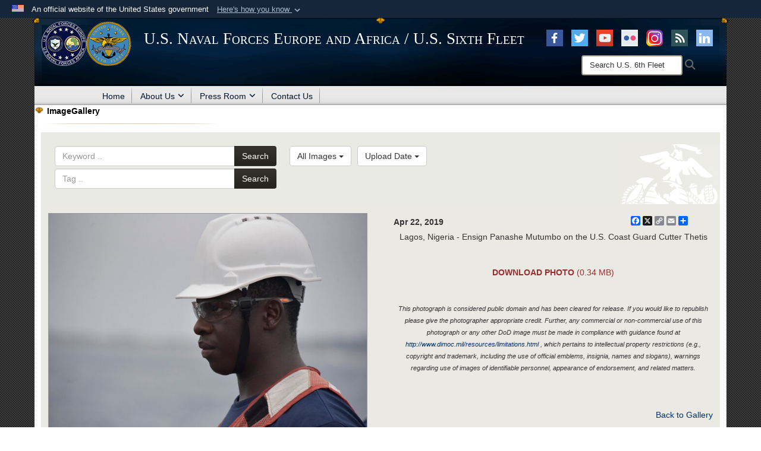

--- FILE ---
content_type: text/html; charset=utf-8
request_url: https://www.c6f.navy.mil/Press-Room/Image-Gallery/igphoto/2002118988/
body_size: 30475
content:
<!DOCTYPE html>
<html  lang="en-US">
<head id="Head"><meta content="text/html; charset=UTF-8" http-equiv="Content-Type" /><title>
	Ensign Panashe Mutumbo on the U.S. Coast Guard Cutter Thetis
</title><meta id="MetaDescription" name="description" content="Ensign Panashe Mutumbo on the U.S. Coast Guard Cutter Thetis" /><meta id="MetaKeywords" name="keywords" content="Flickr, CNE-CNA" /><meta id="MetaRobots" name="robots" content="INDEX, FOLLOW" /><link href="/Resources/Shared/stylesheets/dnndefault/7.0.0/default.css?cdv=4429" type="text/css" rel="stylesheet"/><link href="/DesktopModules/ImageGallery/module.css?cdv=4429" type="text/css" rel="stylesheet"/><link href="/desktopmodules/ImageGallery/Templates/MarineUnit/template.css?cdv=4429" type="text/css" rel="stylesheet"/><link href="/Desktopmodules/SharedLibrary/Plugins/Bootstrap/css/bootstrap.min.css?cdv=4429" type="text/css" rel="stylesheet"/><link href="/Portals/_default/Skins/Joint2/skin.css?cdv=4429" type="text/css" rel="stylesheet"/><link href="/Portals/_default/Containers/Joint2/container.css?cdv=4429" type="text/css" rel="stylesheet"/><link href="/Portals/22/portal.css?cdv=4429" type="text/css" rel="stylesheet"/><link href="/Desktopmodules/SharedLibrary/Plugins/Skin/SkipNav/css/skipnav.css?cdv=4429" type="text/css" rel="stylesheet"/><link href="/DesktopModules/ImageGallery/UI/ig-ui-custom.min.css?cdv=4429" type="text/css" rel="stylesheet"/><link href="/Desktopmodules/SharedLibrary/ValidatedPlugins/font-awesome6/css/all.min.css?cdv=4429" type="text/css" rel="stylesheet"/><link href="/Desktopmodules/SharedLibrary/ValidatedPlugins/font-awesome6/css/v4-shims.min.css?cdv=4429" type="text/css" rel="stylesheet"/><script src="/Resources/libraries/jQuery/03_07_01/jquery.js?cdv=4429" type="text/javascript"></script><script src="/Resources/libraries/jQuery-Migrate/03_04_01/jquery-migrate.js?cdv=4429" type="text/javascript"></script><script src="/Resources/libraries/jQuery-UI/01_13_03/jquery-ui.min.js?cdv=4429" type="text/javascript"></script><script src="/Resources/libraries/HoverIntent/01_10_01/jquery.hoverIntent.min.js?cdv=4429" type="text/javascript"></script><meta content="https://media.defense.gov/2019/Apr/22/2002118988/700/465/0/190331-G-TM873-1268.JPG" name="og:image" property="og:image" /><link rel='icon' href='/Portals/22/favicon.ico?ver=wphxWEVFYgOZuJJtAx7pjQ%3d%3d' type='image/x-icon' /><meta name='host' content='DMA Public Web' /><meta name='contact' content='dma.WebSD@mail.mil' /><link rel="stylesheet" type="text/css" href="/DesktopModules/SharedLibrary/Controls/Banner/CSS/usa-banner.css" /><script  src="/Desktopmodules/SharedLibrary/Plugins/GoogleAnalytics/Universal-Federated-Analytics-8.7.js?agency=DOD&subagency=NAVY&sitetopic=dma.web&dclink=true"  id="_fed_an_ua_tag" ></script><style>.skin-footer-seal {position:absolute; top:0;left:0;width:100%;height:100%;  background-image: url('/Portals/_default/Skins/joint2/Resources/img/testseal.gif'); }</style><meta name="viewport" content="width=device-width,initial-scale=1" /></head>
<body id="Body">

    <form method="post" action="/Press-Room/Image-Gallery/igphoto/2002118988/" id="Form" enctype="multipart/form-data">
<div class="aspNetHidden">
<input type="hidden" name="__EVENTTARGET" id="__EVENTTARGET" value="" />
<input type="hidden" name="__EVENTARGUMENT" id="__EVENTARGUMENT" value="" />
<input type="hidden" name="__VIEWSTATE" id="__VIEWSTATE" value="/[base64]/hexorsipNFh5mG/PgfPVklW8zNrCYUHmeC1Lj+Rqar5qD81jgscdBMzd6a7qFnMNElayC/Gv6ff7qiLk6BS2Ej4KutTKf0iP/4ubCJdtG4BsDVVBrnL29TOEWc267mnIiRROPAssFrmVKREoTPJf54ws6PoSChdkkwH+i262sLW21qG8q2lWpH1iIKHGa48eL7/MCeMX8AGHPWYGDiv3hNJ/Jv9nR1K66s5Avdoe6TWczwZw8Z68Ux086iqiuSTr+N4+v7F5PdiCvwcKf58uXtSTCG70JwQkdO/haQXEhXnYMng6yoPDwyz3NwxnarjLRBYpJPIP5s1becC/7TrzXuSrhCt8xYuBGjOpFvE6GylTXX0mBMaz9vM00kNTo0L88j/TwrMrF7xUfo2PxAJMZe9SyMWSRoZYMI8AidH3UhJdayom2hKHHdA8VTrlMsuyEcpZwPjVA6nohbhYk4P4KBbdeWhCu6eG9ET6/WsDjoeo0uMsAPS8bJPx+DVOW3fzYUxcIpRDZbAWUVOmu4i/OdOixw3HmNumNtDOmJDxFdLd6WpEcXOJMkkMVwvo2GBG70edPRHa/Fouma077qOto5FSM+AoUWH7fZBGifv/9eZ8/JkV+R3g8y6NGgi6vxgGTAXA9ZTeOY4mdAgOAdGkB5ShywRCgNMSNiBrE6A5sUXEoqHTiL5BiZLnZzeQG1eIuv9+glv9G2j303PyFqP5s7+kfNnBvNY6exnjior2WnT/0SWq9Tr1JUyFjKo0b7VUWJadktoyohMRyX2OoTXBUbbr5PKzkWqkXM6f9+VMmmQs0NVsySe3SvtJduZnT2Lmzjn78sTigCrAGcCbA/aNVKPXVwkaoz8Q3c7nIbQEDiaI3dYFMvhsVzy88qxisBWdyIrfl7fAxeFwlJK3yLrOTTkjB74DYsHONLDFY+8E1fnJqq1za9d8/Tg4hhBNBSFTd4EgVi0NXfrQ6J2YjqKDdS8vg+7Nn3d9X3/Ptwd1r+ZEtRLsSZU1zFjpj8XCdhkXJDjKTJZUp9SxZJGHEyysjNkuuG2YD/sB8apz1StMwBZBP80okcxT/bU7KP+mLsX5nexPmBzmQw5xK/+g0FagR2q/LLC3V0WKbFBp5l9sgNK5HzPTo+1YlbSEg0WgnU06tYMGxcygwGlIOL5GeisIq/eiKo2QlelgsO3kEc14y1AkaY8q7Mw5+LchMcrxz3IBVd7KpuNm3nnmndlmDKYp4mromHMOFmVVSeXUVeNZH7SlUOAgpoUmQYDwG4eBgNiMuF82AmusfVxFKHZjiKaKj6P578IhraoQIs8569Nv665UDUpHwOU3FrSC348oyk8HunKli3E9IShzS4lWQhfgo3/yejAXcP3LjZGQRD6r14Dq1PTYAbJM6yA4OC802gMfVqkNWsFSkgBQWPV5dhU6tZp0bKnytCB3B1cqEOyvYLYFzAdgF1wkWka12kbIEggRD5G0f428QDEkPpgjMAW4QhkoWtG9ZTV/9/YOdQ3uDK6Hu3qQxUlo6KEfJjmXQKTp3Fhmp/+EsDVhnx8hSkJCToqX81M6MpI2WoIOKYnNoU17DNEbsF/sHKmjAikqKA3nWCb7m/1UBj/sJRPdTDl5qYuy0yF0xp6DtfQpufqNEjW7yU4IPRYqdRr1X/bQMP5tLd7vmd24cI0O/JZRFY5g9bJoA/hU6Z90MoCqizkKd1WA6y0yk+QNbeWFI5wQsnDP/tCf/36GXkLm1z3IJSe23jZKocRSRSOHdFhO8HkSN2WjIQHYj6HHea1QW2RsKFO2ssTMWAN5v+5SiGmBlx85qw9H59ntGTC8Di7HDrpyGSfHUK8bNF7iH9uoWeJqsMwWgNypKNjnlERy2o6p+7g/BTBGgw7ZXukZ3z9DpsSgVJsESLqs9gOsaFYp1S1E98rs0+IAurofwPJS+oZfX9Hx5a2mYoG8oq/UYNPe264TEblVQAG0brNnJBcqmjb90SQs1xGz0NFRENSobeFhB+iqo5IAO1Tc7VufXpr+7PpJHIbypGlqjRq9yk65Ow2pzwhYtzY/hT1n/YVmGcRTFU5MLYllRv4/vqzSdFW4fBy+Qvl2j7MSspeOUoMn+qNjSPbi/YhTSo+wSbn9xOu6bN+4SJH2Z50ymeIW27Fa6YxmgZy/IDrNQ4d1amC7wtOvhiVU6gfXDAzRom1KyXK3XSuyM+WxUL0uOgHKjo9y7ct09CUcblgKqvEOBORG5ih7keq+i6LbAHNHjltDmxvjTiqJRbpCahrnXFaW3/xwyVmtyd2T1N/9GYXWEKw6UwPTB72YaSQ+a3UuLT6uRWpGP0wMG7CwTlGnOmRxPcfSAE2u3/gJB33eGc96RX0Dz7Jcf5Atbm1Rz3hEh/uomJ2vtSBxO7xGmp776776pRQCwiqmrEztRGqXhc99V/voV/3GfYoM7P5Z9/Q0OBz+g8zgouPH21GfKAG7vMXLMyxKvr92Pwe8cZWTUdAq+SSu8E89HBBUsUyPJxeESi542wpYPxBT1j2bEPlMFLPjeKCnYHj55vO/Hcj6Lm1aOtiM/uoYSaq1T7Usqetbd+4nuBlzeNeJcdVUYJ8cZqj2f6MzgDXpIaov9R1RoJgEGbD5jQS+78ILdUFjLTCuK2dShES4vhltDcSbIlGq82sHCDEHnuc/edh2h6b2uqb2eFHEYfdDrIAp4AubtoBEozwtM+x1wccikZKCl3qHGBzMEIT3wegTSVplVDZffOxQ1lmQ237z2sHadS8a0xWO5wdGX6IQ+YZoX3xIcXiqZ3iR9N4Geq7JJSjAjvYRX25vMuAeqnyCHipXJ/cnDDTkgqQZ0keR1fxQG/YCDoLBkdtiguFXK2JOFZVsaeNRGZ3yF1BPF3OsNS9foGdHMeQPpwNMXqE9rhBncgYSxRWfwS28zwuoLpJRZAqAgO+/[base64]/rYHg8frlNd1EFofYnO5m7b+8uquzT/tKpz795Ql2t9F0jCggdRBLNb/cr1hrj3a5i1vOSnqtxm4KpoO2I1DmMPSg7mKMe03cJ1kU9NqH9oItd9ZkwkZmGKtqOPO2JK10NAUT3uDjHG+uyQvXuI51cPToia8b/7jiUc6gxwsfn04qR5eFNjlwFa2T5ECe/sSgbPAqrv/azw4MHFSZ76cSULEJqO95NeGr5ukSHen3mly0HnIYDtcETGLz50DL2q8MdoIa88IjouJt02TCIaysgbzmNEeJXd5MdoGsXFnMBY6O41Qq2G6Aj3FUzuyg0vSuBZmL6CkGHQjzKHlNUDlXr+UbTinH1vhOUkJbA/5AklyKHXRsR0mtfnWnkY4KeQmxsV39mXJUqK74Z7+l2GoHVQN3qSnyE6YSagm7NTV/z72Xzrv0ZIsgXL3e6iIMwfo8oiwDEFUr9JlC0kgNFhmm2PfJKPgze7/obY0mGBiY0VxiCpyHIrgm+cBArWgSQqJEEXqVEgU17BOnh/WHGQ2zjxojYqTSr0y0fLcu5jNSVS6toHSNWTHIzKReirKXo+jwpKkK4T6O+C+URMQnXcXlW/EMqopwywQSwOb12QMRWXhwCm7OEMsB8l7f5y8ThylY1Fy16RIWDBIHj1Z0HDEr66p5O9RhMA/3dykRl/bgZKgCfkNVEISbdVuvm4vPIhQDhMu0muLHaqu9w5fIcINgo8dSGNzrqvCUyJuYBK0qNiuPAhp2wTVo1zFNCedNTGzEa9wcFPOTk0b+gPFVHF4Z2jWbB9txcwRdwKM1/Dh9lnoBdMXebR0WHfMs3QnvwQp1LA/YptgmevuFDQniYqoG3oI97Oyyd4pw9uG1OKMaR5XQfHb6pAoP17iY9Uo7SyeGIjcSf7vgoUG+6m+8+XuwavHgg53G84CIXUbB98vwwCNiOx9fy9U/IsdZuWQZ/YWRNFgP3u8aE4W7AVdjgVczV0enrqDDp9uvTdjvPwGd/HFBksLmt9q2xgGdFltMSA0eBwNAXGclctKEpLkcW9xfxHqTZSBmAW/s6g2XLibLTBtqDNqJKqC7pTfQjAvkxWnhA8lH+NEwAZZ7Ow+bBfVJhO0MXJekcYpTsv40/qCS/u19Vx2QfTuEI1wTdPuqwB/WFOn7HcnJOWDO35p0W1STnmjiDIPsvGdi4EAgxq5EnFHxdHvq9IWxWw61TMzrFXFeo5uoIOxvzwPaFrcEL0UNX94aOFcVVC8obwgtnb2n46p7AxR15Jfi+hI2JvdjJH+gH9MUxISPNFpgHvaDvqIZxVcaq6LnLvhoqpUAd/TtPvh12BZimmC3HaYUsNuKI7pp2k7zFNdSIn8t1xLcfs2JK4fTsw7M+67m/A84KC34CT2l/rLoAkbS80hqwBTGx8RVxmJ89RZr2LXKivHpYDhChBRTM3xmfDlfsDI1WqBd3tXF93Tpi/SCQsWIOejVs5EGPGocMJ3N3UVpQzpfi8eQ9rTuveWdJx8flyOIQc6xoimb/eUXxtmL8vxH4EspGM3SsSbNmW9+oGfPaS18WMmU1KKbfWWNsy5fykJa8CMgxDrjYzZ/BHXjbwD0gvlp2p7LFxhmtVu6vV4+d/NEC+nAE4rlASEtFpvS4oaKyEsZEUzHwuM4ez7oEQzC1tm/FcuvokTI0G0bTePLrI72hLEPeGO1mN5gSGiUxk/KeV8PTL3/EMtj6DS6bK45dHWBdybAjkydutvsps3QGy3s3aBGXx50b4XCXREzyp7kai05JOv5fr4vXx2udiw2rUsLbKqvwIVPgz8jmnE2N+5/Zwdj93wIe2dC6Ff5umCySI6Y+IrvjBzCSJIZexopgT9mKdgCC01tJrmd82ayArrSxENCputqrdd9Mj0s/IQqSR9V+rhgeOju+qZXs5XGPk1qYnpueJXeIWnw/VvJ3q1xseSDiBnNPclZqp7C89gmwSaKviNfXRU+WSPbrmSckOkmZ0Sog/zKZq2vliVeZzyFHKrk1dYMWpAxoM7V8nu807eVPcF3jWXWZzCMG1r8rXm/UYIIn0HuMd1uwtn3RxNG7FfbI221Fa6oxJIVrm2kHnueXb/pGUT11jjUqsC3IXVSz7DCq/KSkOQYeDPw+Y+pJXhG8fzfhKNcZ47Sup2oQXRJBCfGp09iw/Q+6+9RnebXSEHyB0FCGjQCySp5vS6vjgzQ6eSwxe+qamNY2XTp5xutJB+fUM0iBOepEDYy9eFR7CUJCz/kMJWxHLuTXqAHM6/HUOKOFFkFRwqcMKNJeO+k+ogftfLt6v0UwvYx3/pDh/2bcprJVaEXUah3ZFK7IScQBQ9PjVUzN6Kz3QJ1VKmy34IIQTIQAYn2BRJwuTGAGJfUxRo3q/oPqQo2Uz4kd2i/[base64]/4wQwlMgepwUH6ZxdlSuz4040MXM8egz28P3oRPuozyFUW1eNlkUpB+AikRSzo447as4lPN5CQh4xRrNoXzPO4DUU0mqTzLpip+SdHDRS/l5ct1nWC4tn+RbRiOZOaooMk2+LTdjzZjX63iN6H6C4yBhCdq3IdHG15YpQQXzg6/V0qLXxDaF9WQ8fiv06dmdwS2XTKlC5fjKKZpR3w/y326yUcW4XOTY0x/k1HF/urYCXgSHwEaflxvMWO7komhVpa73IOVeKRUHIvBCedhfHYydT/cEHRxEBxo6mMvFVXlFbDs2x294nEZfZkj+IQmWNQej5ufzABlDBOy4x0aoeTtcIF2Okpay04VS2ObxqXr75svA/eyf1uFoVK7jehNEFv/tJrystvC3Sjwiq8DQo3PvrZ1Wf2yHlVSd5urB5arKHVvjn3bsOlgFzcuWsoMSt/f4GH3l8OM70a9L+jqKXrTqz/51mxyXmxy/MGcP1uYk5o7V8i63Vn0hbrtpso/uz5pK9SVcS14CoCZpIc9B/inXvevoER5wtuO9O7BVp2J3tSVOcn4XPBpBgHScgyE/18ry6eUU06tufA/b9aUgMX5K0PEHltZMmVzfQasybhFSKCoBp/F08fCzwKMX0KIBKeV2tum3Xhsn5ZI7edRvq5OMP4UReusLmaSRQfl43lE2p2ajmS9OBjxQ3cqgQo/8YLm2H1qWOKdOZOFhUXnriKzutEu68nUjfghygRYubhHN4dwhm3mzP/Ku8JlWZbXwcs4UU0Cb1ofDWSUENQDylRJgKvh8v7AwjpyHaOUm5zOAEat0qwi+is/Uu8i4EIvgTlWsZtH08Z7EEtcP4dziyR5wEwhGvYDuqP0NeJc4OfK7I49an6iuMxBflO60dEEIZpsuqk3LU7gXWLCA0ySuRhPHB6bR0os00CuJpE+hjPEItTxbg/2do1JloFrR+f5fN1gBhBjntRJllNvs48eVHE9IgRz1zOEO69KMSljwFriAOJVARzYhcueog27saypHC8gIXGTz54cjh+pAtFF+JefaRHoAMRxUieHT34vFDOu4pSpv4s2XdqExUpBKTKjMRU6oagsJZK31iE1utyswpvnshpnF/IG64jJf3fNNBxLY/mXA1TxU1H6f24wqDJXsQ/xF4GSp5UazPqzA6Qg9ZsUGeigSH/8qe+QfcqSzX9eXq4qDX0P4JfZVjwdC9JzLVBYMoALaKEWHqRobt2xM/SLJ7j8ISx0fYgDC4YtYShndMDMc/m8ZmU8SQ/5yvmKStc5rsEf6zUjRTyI62qbI8xQWTu4ihacCfTKx2+1RYsx7cq/knMlJLOu2dmE/YZEQsTiTNJzjYFojijojLaWUxmMisiXN/UDcFJRL7A6cmryPJnOIqUmF+QzvoDYqZnYlDhowAZB26J88XH7UTSjz/Qfv0zQ0Rc+5dRKHPu1gsJ1gPw7QkNfUD726+YdT+9YYSzApn67www4s7N2KqLksH/x0QbovPT6rLDqAic64c6HwhX4nFtgnStGNUvxs0h6FDumCSQL4C/[base64]/VtFIcEWmt10KJ1c9b4M4Dtv/MQ4Alj7cOTllGqCghOKq2GJsT4Gzv2O1HrnOhZZrjuAhT2Mq69FBd23QU7z8irdsT/VMUTvt+dVRz3jGY/OzKJp0hwNEjTNEaZ5wYskHDJmRFhftJFImyvN8YnTMubxWMV8s93ij9Ro2gVbKHeS+vgbjq9ktEloPWgWXR/5AAPW6o8nwRY4vFeuFT7YyUik6S1kZvC7VyZZ7t+R79WtE9nd7ZRYEF28XH7GbzhQtTr1u2gfN71B8sCRrsSj+JWVd0eCgneiYihT4E9bb9XkMO6vQwS8yuZwXB2QDWqMj5Y4IXjw/WTPhK/ZmcDHCwURiJdGDw7jAtaRQDKN2/31DTBwCmUVMgom6yfLkeFrbhfnl7aHF2RlQQjXfA46HDssVRWKqtvKoDgeX7oJdJ0vuGKCHaYJn7Z1Nn8wkFaROMGWzonGCBuIJr6vyLLm4vhFJFHXK0Wu3KJCz2lTciOuD+xps9yWurlpyG/9WMMlsBl+3rpoEIrD1/Fd2N4zn5QSlms9TTAnj6DsgWYQAjGhIZWpeBL2piogp/dRZsx83sgHHC9pmMbR9Lj/e5Dz51ls7Cbcbx7x8KdFmw+JnQ+MjiR6xmAfH3x13QRh6DWep3RS1BHAs5iGNfBk0vX7LE0Qs6vlJuKkfH+96+Etycj/47XaHTLE/cB7X9KfL1UL5Psmx1nsO+jGeVAiLxa9a5xVN9jFanElZtSt77El6MyrKR7NJr75k+CBUlmOhDbhOao/pQOXBTMx6ibnZJ+yiE/1Q9+YdxHkBtGBd2H/FmYRfudTc0Xp9fdG+SDnMn2jVpUZwdeoyJN/2iyFdIKnXpIXL32ZrxpiRdLbjH7xrurMhyAcQmAMtiYjgk67OslPgPO9WRswL+H5u0hIyhqwSGs6pHlRyS63R3KrLsgdCvQxWDn1VB+l4nSnbMusaMN8pEKjiE2B+p50QLEyntYIWIWolGQhIVBRVwQAQV5ZiN46oUkNYqvQZFODQ77hIXZXhOOyK/ZPmwLCZk/j20VBrlsuU+2TV2MaeEkae/N0oMCXDyKXXC3YQz/QbJJM08nEQPQG8yWbm+SWojN/a6n484YfF5MtjXWu3rBXyboLSs1bgmd+sOuZSIsdCEksPC8EZLMX2M7hmp+WcgBHEqQh8ud156ml6XfznYssW3EUE8l8s8/G5S8iexScsEvSwG61AKZnKSMSNJPa93gnIv7SuMAZOaazwNIS3PG9fP5FajRwZOQpI0lEbvAyddjdn1xWp6upVBzVEPDpbD15zYLulV/16tr+pZ6bW6po02vqgS5nqv0A9qnCv3J3X/IcaW+02JmyJkZ3+Yf78eojRqoRPPddec+O9cdYrr6U33QCJHuBkcmOt/0WyIU1/sCsnLt+i9fcUeXX7qw7SKJT0yWxMWxYecxvlgwrZN/alqE0qQk/RKiOs0kmJdDcyA05QEgpxIUU7msFYchHn7HhG9230NTkLrz3fQ7NxGVTGxHw83KF3chEndLeCrZ+LoN2szSHTFq/x+eDSuXeaumCUesx3tUilJJkHO6joypbFeKCvKN8HqclGyFEP5EXkfqxt0bTK3TsNh8dS5D611d2P2+VJEO+EywcTh4zze9KGHRLQTFkVKsLRkBZYxnO61xQyCl84diOXHJN/ryOV6D0gN5oE7rlqdMFcUzGj3JfzyCjLOI03zon/gvGyMvx2spOfkcU1EjStFUDsANHdSo68bE4dBLJx7ESexiNwUWHNl+mGzCAMifsTj7b6xfgvcZNcRUhkKIMH1wjrf4Qr4/wjuJPtVyIIHX2q2xTqoAcuhKyCAjqI4p7ggOMkB9gxaCh2Um1VbzM6m/PH8CmJX5E4Rn443Z+yyNibC1MEHxdhAu0BZGcJO19+RKLQHkzKJH8Ye8gKCAU4y5PG9Pk/WBNxhMpngbk6/0/NEkCAVtn2tzhPVtgSYJJczpV3VGnjSpuB8BNtgLK/14Ohe2QtgTopgfidw/TTTbvZWHfB5YALv5wBN1baHoFVLTuFlc+zeSqg6YZvZh8r36NS+bwrIA+DgMPj32j4MjohPUsuDxXuq9qNspEgNpDYfH1Vk7+R1T/rY2ePoOG56U98H9N3lHicN5jUo4Ce1dJ6kwqfSpCTAo+KBScwqxxS87bMgarG8GtCLgWUWB1hph9iaWcs9y5RhNzN0aHzhW1yT1dxTp8apcwhuoZm6/ZhTkl256ysjcgy5MWmy2YymYjvxGl2cNBqvZyqblN3YWTE8t2EyRPSmW5e1vvnPosLx7zW3RhATGOurROM1kwhAzIl1zrsJtmeeUIOjtpG2XqcM4RHogVSoaN97jIUJk3JHPcbaYdH8K+pHdidbqsrmQHrv4QqqmW1D9e42F+/FGMyjjVso0a+F48c+ySdBzhYSadAIi0mbWK0T7XZvO1ykOMZTETh08DcxvpLvsY479s7QKsilCZ7nNSL3mW6WtDXFVHcXvA2CDj2oxrxyGdffSOp7D75nHhIYhWvNO6BPzNfav3sxvvnT2Nqt3nijL4HOuo6WClmBGIAkI1wxPbCk7Sger0ToubIn47sVTYHyE9/eij9QIEbACUv4fbPpJITjApbTVayuFop9JFPZhohq9K9bVH3/y6tHcxupErXgeucGMBud2Txplf2Hcx1NvDCGnAzdN7ADHt7D1Sc6SR5bbzoiW0ZdU164O89ymAre/gj2SHRi5AI1owVioA0YvwodscBxy8RoCl94exSJ0RoFmP47AWTF/kEhpAexFBZCRqHjlbl/4gPPkMTDs5AlJRjh2E3dwo5KhV4dgOJin86yfYihkGdSi5MXEK2gW+koFfJfl/4ctnp6PFa/TFnoMXUStlHj/PuKMTnB1aYqth9HU5tILNFOBIuJzBDF1T63EUZ8nJMN8v3APn2AW92af+7g3LfYPk8UgdHqOg7yTDWOlhgpCI+Mqyg7GDJDfN2nYi0YDVh/Vzyb9T1lno8MTKecmxrDkcJrk12kqO49fSN1cJgffAoXOllRA4NFozEUYuUeGt+TVlwrO5176kzTw0LxD8WnGAY4cnugo8j/dbVT+GQI8PmH+w5B6Xb1ia/TyIrKhJzVwwC07ZzRmG7pCZTaHBDjUgyliRgeaDKS2/erIfq7rMhkmQrx0L8qQ1AjqKlLABNxpNy+92oWX7TGg+GX1eOc1ZWA/6nmiHhHD9rrIZxwHLBr1qVbmeVCvhxSgcOftoA7zv4/z37AYXiZCnjTAOoCVsKjxRi6rHgb6bb2Ia/VijW7uYazduBnEOI5IOFcDgJK1yHdxNHdNgZOTXoIsn1MZPE2a0jLd9YPEaYPmN5xXhW84UzzvKhS5+HCXbu+/QnAKEwy5ZC999oGjIh8317Qehfx/[base64]/h1n+jLPz3JITDNHZjNe+evldncdvHUC70zI1iU1yxgMuMEzuynQedL7UeCpPwrJ+0SEKNaQWdsSBmC8BXzcwl8aYmYesICInpGOJCZcSRFQd4D2c94+Nd2QSW55U7JsP95OEgZXSoeNMHX4Zg+gB9o7mnT3vqzDNqETViy8ut/fYb1ihIIjUsVBXAF18HSI8YcHgCUg9yTdhAPD9SefkfH+us6atq5RD86OOn395BjvIgGgJioM+KQGsLq/mIj47ctGiNNcusi4K1PBW6zOBuVANltUh/5tzLVhK/1DjB+DDYVZcVwMH2tv9EQpdWLMx0zG+ft4ZGSEraVn08scM+DByiOnmbeKGIz2eeLt6qmiw3KjBA61q+SbCILeMH9B+YQKF+4Q+N4M7ZaYOmBaTS45uquLY01WBtq2v8878CFYtQkyZWMvoMoYYep/wV/XBwV/XCNzEMhWqWzNvlEirwRmo6x5tIlKrrUQGGA9ySaGNawkhvyRZitUzlNddzxDTKUYqcXCxKP7gw6vPdTrk/k+U9mhBdXBujqI7aKTkAtLjvbbNsa34BwVRIIYwEXG+MaAQ5NIKGLuAtIOMdVmvd+K0mT1mxqu/GIibs8wNjCLzHyflQ6vOIMMYHcGjo0i95j/[base64]/Gtvko5zkl0dhrTlbvVJ7WX5SC2q5qLGU9rIB48CWSGdqLRVoDPEISE/7kfWIBTA3z7ZZGUOrrxGvnhJ7FoQTtrwhW8jbURN5YQ+RofcbLl2pPVheNhhCy+ucSz8dmdpfMAs5ajD4tC1LM6v3tOOgEtiCpLrpBsCy/Ts21A1XM59Vnr3ZD0KA/8Nk0RVwGcZ0Oz/qy94mtlBfVIZf4pRIveslV/QRH9lxJhqVZUmoGxQnnIgMMGWC/KbKSk3jAzFNWM7C0tcSMycoVDbeAxKbvgx+AuDNXkGJ6GWDs6hWs3i4VtIMA25h6S19J7YvOWynLAUsA7MklGYC6SOAYgHOefC4PnsKy4TdI4WsuMGEbNUbHLCcdEHffnUDBvk8aH7JkKIOj5FzlJmNdL+oWu2V7KAjyXb5G/W3ACOei85od0JpKdzvzkQiVGA7CqAvbCxHvknv18eUUFckTlxKptzY2AWy7l+ANeL1YqC0O7nb3rZWFnBgau29sbiMT1spHHAR7odzt/QeA90u8wv13/CRq1p9elsnV9QBQzrqc/sxCmyP1QzjjREhRyylfAfj9wJ+Oaz1eNLXDG/3zhxo7u+gho7BMM63Z7yS8OtLyg795h9JB9/iO6GmHD1xiCXQfUv27HeRfVfPo4w9FTXGUIPah0BstQpmEMI8V7OM7l+ob+wJvNtiyVdiOtmRA3/Zn0eVAeuTALc7/faaxe3Iv506a8N+GadU9wbX2/HM3gZPXoxYSY3kQO9OcCFakJ5Tnv3cA8HVXfDF1NsRCdq/SJJjoOiRKumT7NfOjNbPfCD0nbvHvNyMtsjGgWMsFiFz07NeK0E5A6yWcH5tKIzk4rgHKGLZBWXFV9L2Pmqd52lUObfplHPNkG/2mW6FStRYAZWkSYZukkkPAvxUGWdAb/gN9IYjKej7th6mAQ05PhTSzeVI8oFxwt+p2TajhojDyKkHQ4gDD2D7VE16PfX1YEQq8KFQwTMbt6HTBj3zgRKPF0S01VZOzBvVKnbmO0aTPyH/v3TFxrnr39B3Q9qdlmzFsYQ8WUYLUI8ghIYQ9iOVL7/q2ogwK/eE+Nuf9vY2MESXOjBt+HPekE0t9aYrxD33JolPWeysS9oPooYV1CqgHu4M1dDeQvSU6J56TMsF8sCXvqWoAN/[base64]/qVasohQnnUyrVzDPdS8Zbiju4lxNaNO15d9GowWPNVgm5KCdVs+zIAwXZTNbAvZegzUEO4wlO1E76atWm5Uccqf63l9HJVI7w8Kl61Vfp2OH58XkoJ9twnJGVhbybuXKmldjkBslmKF1045fW4WcPABJiwqNHIaCtaQ/t1jg1AE/6q3GLzzQUM1juBS5eq2HLmHnMGZFPTmwiqVnO3x1YP5NpjCM57tDg77uWQawikPi6zsDeYWigglWLR9KgBHa9QVNrktyI6esGrnVxWJO5Dj9NJ7tik56OtvHNZGTDHnD4GP9kMWQ89tFDo/+q1ccxZvEStizk6rRw/suhxIgkE4AJi1wInBe2a6cUwhMJ0+GilA/10gQ3QCUhqx6+RJSEmhRHcUcd5kXYhnPvK+V2DU4sZ0p60xHE/GrmKp6kd+bX7+O7RGbX4auKwWOq/O0eV/9UJe+IFw//tgYkBhPb6ZzGgDb6b1jjT/t3HOWeU9jiFpHWwk3Pgv8u0qvP5GU4X7eGKOlfWOrzTVF81knF2XJDtR5IROvkzMFpbECI09C4vcsEnYbr3rjaK+iwSrZJ6YmT10T8a/Yfyyy7jTGKZvGA5j0mg5BfUaAP6TllZJvuBDd9xK/HAkJPCmdRqj20MuD9OkHAtAy6hPlYCue1Zl5WTgDq1eRGAIY+vp5BnATXTkI+0MqcR8+Y5a6/0QciZWrKRkdsZ4ZMKX+VtxF/tU7cUM4bickJy+nisMokyKVG3j4HbAd3B1F+sBD4mGz+bfJwp57jOP2jXQLSC1nPJbeT50jq3XBkkqmqmbEvdF207iQo00cTtbWkh/x2pGBDfQ6SVUu2TbzlamDBXeVXYtzfgrDbjKy6M0hH7We53YKQdrwIX2WSw8xi+9p9J3yA2deJhr1e4UOfYxSWLEnIoTK26YbGYZekejd+PF8ZaAAL72R7mp9kHAjeWPWfDYjhf1j3195ZYg/5OZnJW//dtf1ePxouP500mp+/[base64]/OcHV8I78yG/6/rqMBUgBxV/Fsa2v21Fmu2I09iKqH6ou5awvTwhuJu/QpHwiitqneC2Kd02X/QH72voHF65EO4viEKVo6K+mJVcyNzQbsKfZe62p2DrMr3Rykc/f05RLIMvlQK/Y0tBeM7RWAEGot8Kft66p8lpecuIvBTBekcV5aH0j6y6HVtSgUHn3HkErxnF9jJESnnxuWVcKmh8FFnkxpx/7t3MmO59VBvEXqTYiDK9dVAtrbqC/XT5g1px26R/4l09oig7O84xQna3wA66HWYP8+oijaKHNnOJrrSaTOyW3zlJZd1YWghG2gyGJtzSO/PQHcXxHwU6wqY626sjqA+RDpel9PCDqVut9pKyFc0dlfK8wpYQOA5Y31GdgW+RK3I4eL65kP5EkveqgyLEAbVh0RfxCLneJISs/K5Oy51noMBi60HT/c6KYO7AXji9oUSnm/[base64]/xzH1HbHK+72ERSKacIxc/QtS7mGLN2OmPkiD8GTxN94Leyp0R8KNfzBE5Y/[base64]/kdcGImRly/E7kdVhA1JJ86WJKLYPtWT1w833F8/W7gWSnkXjPouUghQ/xssGqNCim+AOH5OtAR05NkDta9YMwIM1oI968JDN+0eV1iz4pPJRHQcOkmuILEPCJBgKj72e8yzO3gv6xaxe7MqQ9naZOXHprZ4H8nnRiyNW06p75GnZ36CqTPUZvwJMp7s9Op/AU2AzRZnDEKP8GKIW5QAOLX43sjLxWlGbBkrIauwquukf1dUGlzA5sJ/g0BOB0VHRL0LCkQfk3frC4dfb4KY4w6mhm+xEcWLP1tVkGSjnfju7Mzaw+2MHtuvA8KbOos82Xsx75NTAeRmH5jv2n44j8nQm1YkPT3g9SbfC0TFGhGVGbUM9e61rXGb1p9FeFMWtLREd69Z9xdivdt89N6MbuOtGxwP9rd46KU9UdKCg8thnZSWUBXqN2B5H/XC57EgQ94+bhr47AChRwpAah56Ts3Ux7lS+YErMm8vSCpia1/NrRFxdDoH4c886GmF1BU8ECddURRapnKfSB5ghvNaKakTt6/+Zy7//bBHOGMa3GD4o3PVD7ASMtLvNqITKoOXYIgY4ETQrjqbPngk5wQeJMN5GEKO4Q4otMATwhSEkJvyOfRn89XeTjsYvV+fTjEFIMSVsVLRyNZCpKmSsQ2HfyfP1QUIsrfV7Fq0/pkBmcVrilSVjTT+Ctx0t4qYTcVetMWuHL2mZRiu774A17EUw3a2J+i+BMy301jByxjJcR8ptDK/LjVhwn9Cmfd/Ux9Ja83gdvqC157be5A/SK1h95cL7K8YfNh8MsqK2i+PvtR3L6qSY4uGQuKc1W0Ni1ZFXovHFGI96RFRPk6gbR+gn+tQOP3KCQRiKPHqTYzyD/GTHA3bcn18GmxPmOtkwd3lyYPnHC3P3mq5SSWDWDXppBtb/GW6S2d/23XJdiq+7akgmQvnNGSU32gddkE4y/sY6wI4ipOyYD+A/e7hcqaO/HWkhNOWKMlc7q/ECdFn9pqgwjhY+1CuW0HKQTumcMLDUvfPXWAVyED6IUk/9QqTW8Xg3k/LCR8iVgFrPN53AEKvVPFCPlh0LCd3XWElEcED0WmO6apRxUSFssJV5d5toooecPVijqWVVOnOykBgoStmlS1Z1IhjQmOz8hxLj7woda3YhS0Qdwf2oXwLIElnz7oa/VFPkK8hDIq1qvEoQuh3sXAPjdcID9PjMsdAfJLpMXWzuKQeZbpUIEDArX+GAkPzcbLif8IUYIYUSZYWTM2QE1+IvjL23BxycMHqnGIkblJmFIfnSXXRBN12FhhsTVsSDgtPRQUyssaSX7pvkZFc71GM0kxOwJCiz7JegYUPin3tGO/4QwWTNSPc1FmsBMinBoD4QmS0m6a2G0qq+TCT9gJEfhkS+hC3nhTJ7UcHwORNMJS3pqVpfYeUDPmvssFGO2ID3Q8afEW8CtD9Ug0BjdlZCF5JZIrTlvvH67dmg1z66S2sHg8DhUX53N84VAjA/CrOwNe0kv9RkVGzKtFsb+JAgzmAqrVWuTiheCx+KV9QV5JqvnB00eBdoij/JbL3ZMtlDaWGD+pcj5NVRhS8uQ/zes2ZBjzzoc18/Qh4POJhhqgQcTeCKlf5LMV6WceiU7T9oIeAf1wBhRUab8BxcFV8TLHtZEhw+syX4ze2zoSFGoSwAMNzeyw3NRqowTccNZrohJijtz+yGr0Dgp7S31P/mGZAQ71ICx4jIKaEfqo49tvKmfs0b+WAjDvbx8phm4vQPAivOzd36/A6HUH8IwfIt8u8z7ChC78fJFTFxWH4SPn8HqwOvGitVbsguvjX7BYUJ3IWapn8ArqTm6J1wNfylaKCdW91xvJWWmYh4GsHQOYy8erB7QQrbZgZKtg0jcBeKGmVnsWAYJxZYZyFImZ/oUTASbH4OZh9mtsErhVgonR45HKKk7ZE+7GxQHUdqbda1tNCXtx0TvJl5lvT3dC9hWwGBSbN5pcRNpcB4BrRu4qmV4hikTTC5dt+wr/TvYpYGicgYpyRj6+NZd3+ecKltDnECwiqXwdXONGGdA9Nvt4+XGQLEDgOscWZwxmAuvpifRHLtKSYy3/w8Yls4HI6tI5UMRvqm2aGQG3YGBWp9Snh4BDHCQ/hbtxmcoOa5J4sXndqhTrriotDzf/TugjlnHxVNAZOZpIw36/X9Dsg10ybOTEro3Urm6X+sV1dUEzc3DiOE8DALafxglO1PvuHQ0JNE05nqD6dg8EgJL9fICu3oV65DvtD/KFt2yb4ttq9E9nmNX3CHa4u9q0dhiyZvNXYYtc4HZs8+WiIIRGEAuVF3SgnDMItoVtdrG2pheHOF224hzLyR1Qw7wNRnilFzeF9syWg+MQn8eV+gZRZTRQTKsmfPQrenkNFecVM9pgxDBR6wRZ+EAQk/gEQaVgguOFPyisfOr2YE386cR5VCPLwZbhju+eNipDimctbzS4cxQ9fYgbn8HB/fBFr6noaVHcEOzinMzDE5hPBCxBrRhkS66L/A1rXAZnLjRtacK06kDeVxpvm9+nGkpK05HHxItY+DzROHrbHvofuHOvUvHr0JMqGdE+DIRuar/L6QvwIuWIszDZbcJYbw6ECGuT5g6y2gs7JHxbsBiZp2mNpanDJSCPE59+MABJVrNxB9hwGJtkOeH9k2Q8Ko4Uua34fWDmu9EOb9C1QAA0sB9qtExnaQbYU3a2CqkS2JyXoGA1OEgl+h8JrIWn2IpYedvWHp6gwYcHSL0m/ecNR461eegRU5reUAPK0YLfj/AMq2r2ujGSNs5KIEqyxfn25DNS2uwh20RaFbLhfzYMZ39GN4Q+PDDSAxjpr0W9oSklX/ChAes2lanRJ5gD0GH26KX+Pn9kUs2g3ivXHfLQGT4Nfp1RYyjOGKxZDzX3XqSrR7LCU61w9JFklBG1fBEAsuK0AD7mXGldPncTDOEcJp55wgKpaFcraBwHMpjYWsV2uVFBpiU8EuKlOUfcZV7JnhIa7hGV1yoSdN+GubEX+jWdj1L4ethRa5vMjM/jDt371gaDuWzxHRilugjRb4ia/BABufjAlL5Wv5cQsaUbtsrdfz2MVK/sTtGHOANyMkLeE5nPdJTPYLV2DQFrwJ8l1xiaMeyGuX9IQ1B/aB4O49WWOvKhS99Ybw0606BwEx3Vh/rnuq9EIcNhdq5enSRN79WcSFaHuqRtKWSXVvxTLeHW4GHOgLCGZha4HF/1y2RFcsVN80uUjZIqgLhYkGTcPqbGonUcsfxbi3DgO5x1WNqSRSon7GihanDLKmJQJI8b5akt26yVH/zHauHGLazU/KLAYyDLy0N7oqkDLe1LHU0UAjr5HjUMGIDt+TQEIrlyzrAN55rVp/Pje4Smcx2vgHe7kfr6sOw9dVXEy/z+fAfz96NNRqK7SKoASv/fb4n79IFe+YzNnb5JGNdAByxPrDccaEctix/EBi6IIQ4rQ+fFMeMpeOrOlpWKQ9lo3tvoXQlbOI/MzZcW1M0amkD/XIozAXi1rb9GmhoNb5u51BAOm1s3vgCOjIfokmJ1uQwvVtGu2YGwHzhL2XI+Oqtayefd/aona2T+nW/6PG4/xXngVWxrLLEo2Xl+4mAAYG9UxyC/9DDlgiZYSN90b+tRaeakWAy6J920YyXQRWqYx0DSVcW3RyOE4JbfS0Pw2g3kIj9q4SfECb/[base64]//XytOYV+fMUlP71REB4DWADM10bXhOTk8T2S0wRq8Xi4DvLgNMzONIYZXuelkjZPVatgRslRpiryXirH7MWTdzjOwIwThpjsI/1ipSdUCU13AwtfNIjjGW008KwSlqsB/L/j+QVwUkdpmt6gODY9mVT2Eg786T+2os/V2DKHh/nXiIQA8Hhu5wLRtygoQ8UBh6kl9nTZ3k3HZ/9XMzvwxiaq10dJ5y3sAHDSIC5Q/[base64]/2r8dNQsn32l0UDH8VYX3Y/Mnn3xI6tHoVSlki0irgnCN6kW+NhHgs+WRzBpETTsSZbGCTuq2odZ0vOTsN+46PtNyoDiGhgwdYWuD7/XbSlf2dPAish8+NACxdrQ/x9PylBQAUzddjjTO9ZMhxJUfrMb0Je3AwAa21MNFNuiY5MtlZzV2uHOrbXJJ6qw9vw9jI13hUJrVo/4+bMeQRfaVM6/ssvzxa9zipeTuVQDTKrkY70pYBtyuBU16D3e1lB/ljqopMCkXV2OTHuMQA+9k8nf18A6cnftYSDWxbxyMB41/V3WIYi79LcOquQoJdBx+XmzKrvetPCTK4MvxbymkCuLLTRt6iYy/LHsyJ7poU+PgKxqkly3OlLPPS3gsqkvAssdLh6aIt2jlI4Dj5RnvtmrSZzoowfZZ69spwK+v8N/OBoQ6Ml6K3Bs6kAQ5piCHZV55KQYKyVsgmudjxKrqKVv20DKJ5Lguo8017VMJZBEZ51EHPC/zuXJjqF9HzkNNWUIwFxdfqrGqNz37V3HPj0xcDDCad4L4RAv7z02B4ea2wT1KJwvg19vz+YdKrMmM0YCXCu9m029bnRpygyWtkVbir7EekSQQtSpiiRwXVKbgscf97tAPSNEkk6ZJFyaWfEfdToWn4LXeEHavimaJEnmMy5LKUnznBFCn3y/BylQkEccGSqTuP5PoHO8Gp5R83JUFcGNwBvZm1SBoLGs+yeFRlFKl3AyTUZUIwlu/tJKJpmIJyxoReMHqaimhnUd5SslKMzOskxRChDyztTpzQavqlyiQ30C9dzbPxUx0QgcJlwk/xCFsIe6NnIh2npieQvWZL2uWx7b737Hrtx186W3/gUF6Rko9RLU1EhN8tm0s4YeJ1intE9mkE7ws2ZUmcuz65Bch4goUMJ66GIFOIJlWpMJrsI9JhIMzsRirucjpWwiu0+3qWRQEtn1gJ4DYZXFYJGt/0h1zisZYCkOZBw20IDcjbNrLR5H6WJk2HhjsofZOWHNAz0r5YrULJecbmFx7adtmuEO9eKBBPeHqXh+fC6PTyaPMso5OtBIcf15xi8HRgcp3+Cak2LL59djDIQjCDoIAUBkvzG3oTgLqNOY6S3J/4vg+5kO3b9wsGbkAa6r8uIFxs5gQiSPjAMNy5obPH1qqeygLE2ZWG7geECyV/aP+a/[base64]//5lurrj6CP5Tu5hmQuC0ySA9ptSbkpNCXXDVzrE8IFT7R/sEFnpzoBFQveTXFr8nD0E27k2eXnBygzU/qbGrxxhqM1kzMQYU0NVFm+SCgwY5cT2GxsaRpRnhLOvkNZVKnsEXYQ/yRsvg3WFyzL3hJ4bdHYg+7Bl7hBpINnFUoLm569xIBs8dMKhwMfCbqP64+isKxztjE82Zyrdbtnek946JJjQSpioAjHUI6qJMoMGYQdjeIvh6v8/AL1GcB+VWGjvritYkAUOYBo3qdIvGc0UE0OoAWQ8eChc1vm/UrqNdmQKAKyb4Nsa9WrCCvkym/SU+WjxLB5fjjRSK/LDSH0R/i9wUSpUOPLtxvB+dS9VILsqTwBg7kzwCK3du0ffv3Qb1zwJ7+zJQWJ3NY8c0DfYnw3ZVl/clF6j71Me1YFZIoNV0vJlPHb8o6syPv4/HVn+PTSpNdWogx1RDuQDds2MowbpcYj/hyGcf/cGMF3aMfcANQOmUjfeQbWF3J4/029DonrPk72WEqIA+/SDU2Ra/K5Gmf7tIOBNE7pUh6n7qHJMfHGDtIQtohFhcxAOCiB9j/JTgx7OGcEuZVP5aV96tkXNJXlYAQoIdoF//BaSY/zvPrUAPZ8uImshoj09q9P34xcGpgqcwj8OaooYDR463NWTiVy9bOJqY2ImBFAcwPGOCkNW9E2kHuaz31Ig0PdIKVk70Vcr1qUT6ABgKAd+uPnU6fNKxLPjhmkKb23ve49ybd2jXUiliUPU4WSbInjumuESAE3/bZwYQ4UPUuWDAX8XvIgTbwemdn41meL+CrM48QfBJ8Br9hjxd5dOL6TMMbunUqPaetyhPKQ5QhOQUligY9eQl7T8hSpmVUJ/sNDjPT5i3BYDbPabY5fVcif3cabtNpDh02Ip/E6LSCwtmqibufXhvTzkhubWfXxO2z5CO4liQkp2m/9FVhlXe7ChoButsjAGyI1xl2i9nH+ne0qt1l0GtwKhMH9Z/b80aMjXJcWY+WEPgOZY5/Uix+8t5rVpZ9zWfyBRKh0ZBTLqFQs7c5TgwiE+Y0JkdNbT3IFxTrmLzdVxr/8thFB6F9K1Z4rc6FDNbuyf2J81CkvRWVfXdZreNDQNxUg5oF/MwSx7B1R8oJXkzEuhPvIGpMbv3n8r/q8ItqgPqkZsgIwmOfoKmqQkVJtya9fl59ebmBGJK4SmheZjn0fmr1CFf+mEqD6NcU5yfyqqACR15Xqp0efy94ZlI1dT3Yh5fyu4hNGjbCvkfADrjQEdosD0Elmm/1s78fed/olUK4aptrNeCwJlJduVrcTn4V5X4m4E5ux01RuIa3+qVXuUBiFMqbd9e9QyMobDTZ7NxbmXLHYnOENSfaOGo+180vlDB9Zkc8gilBHN5tMi1jKYCKCIpELK6qGTbyFeKPYTCBCi8vbpgDWH7LT3cqgHw6bR8vAGjxMfVwIcN8wErauSfTGzgdBvOiIEimTXv24o/5G+3QNDNimm/Sw7zmor88SPnWTMYuC6Gn7h46ib6vCBlmkenylMY/K9aPAhjr1ZocPEKaiIuzKqvXWTQADicT8w2ihe1LzCjkyF+1CZVowwj3QONdy6G0U83GNOlI3LMDGJEiTbyDFkwsmsu7RsW1k5vvSwNDgJwz+9UZPAulm62GOTloQpxEZ5j9Bd97xN0ZaK0UTy2XF8RIX4vjSviwlQZ+2qZVMWocGv3OYw4sF08PuF++/8TU/pMEtEtzxaAprfGRzQDcXAn3zPboR/a3rwpJ7hK1FaBD7kdHbB/2G3xavtEuQwLRk3L5MZF7oqyI1s6krZaMNovRIL5dFiIrjJPSfb7R8plF4=" />
</div>

<script type="text/javascript">
//<![CDATA[
var theForm = document.forms['Form'];
if (!theForm) {
    theForm = document.Form;
}
function __doPostBack(eventTarget, eventArgument) {
    if (!theForm.onsubmit || (theForm.onsubmit() != false)) {
        theForm.__EVENTTARGET.value = eventTarget;
        theForm.__EVENTARGUMENT.value = eventArgument;
        theForm.submit();
    }
}
//]]>
</script>


<script src="/WebResource.axd?d=pynGkmcFUV0_qqKQqKrBMt-8oixoe2S-C0s99AvsxTn2B_xzkSoHAvEFKHg1&amp;t=638901627720898773" type="text/javascript"></script>


<script src="/ScriptResource.axd?d=NJmAwtEo3IoCsuujXQR733EStKK5i0Uv8m_-zZszn0GUFUEHw82-Tf8elmmhkLVCZAlVIFtZ5rA62BYYXvd9pwKnogmqvejRa2pV3PB-U8nztGBFngYIrXz66kOGYUCq8GeWwQ2&amp;t=32e5dfca" type="text/javascript"></script>
<script src="/ScriptResource.axd?d=dwY9oWetJoKo0KMlAiNW-jQFDCrRA3ghHnqY2Z11FqKaHLqoZbnRnZ6ZHhOjgnnHg6JqceBQohK706gXRduNUnDrQ2ZJ5QR91n05SdSMqMGMrXns29xMiZyKplqQjCY_vrB18lTpdFeXmPAo0&amp;t=32e5dfca" type="text/javascript"></script>
<div class="aspNetHidden">

	<input type="hidden" name="__VIEWSTATEGENERATOR" id="__VIEWSTATEGENERATOR" value="CA0B0334" />
	<input type="hidden" name="__VIEWSTATEENCRYPTED" id="__VIEWSTATEENCRYPTED" value="" />
	<input type="hidden" name="__EVENTVALIDATION" id="__EVENTVALIDATION" value="Y0CxtlN6fobXwSdl9r5MZjUGukttZShjqJ08GMLgNX5/NA0qe/T8WwRtswrnl2j033XpfI72WZWXe8hQEqjFgc+QOpHlIvCGtu1+pVktQWCfgawd" />
</div><script src="/js/dnn.modalpopup.js?cdv=4429" type="text/javascript"></script><script src="/Portals/_default/Skins/Joint2/resources/js/skin.js?cdv=4429" type="text/javascript"></script><script src="/js/dnncore.js?cdv=4429" type="text/javascript"></script><script src="/Desktopmodules/SharedLibrary/Plugins/Mobile-Detect/mobile-detect.min.js?cdv=4429" type="text/javascript"></script><script src="/Desktopmodules/SharedLibrary/Plugins/Skin/js/common.js?cdv=4429" type="text/javascript"></script>
<script type="text/javascript">
//<![CDATA[
Sys.WebForms.PageRequestManager._initialize('ScriptManager', 'Form', [], [], [], 90, '');
//]]>
</script>

        
        
        


<!--CDF(Javascript|/Portals/_default/Skins/Joint2/resources/js/skin.js?cdv=4429|DnnBodyProvider|100)-->


<script type="text/javascript">
$('#personaBar-iframe').load(function() {$('#personaBar-iframe').contents().find("head").append($("<style type='text/css'>.personabar .personabarLogo {}</style>")); });
</script>
<div id="dnn_ctl01_header_banner_container" class="header_banner_container">
    <span class="header_banner_inner">
        <div class="header_banner_flag">
            An official website of the United States government 
        <div class="header_banner_accordion" tabindex="0" role="button" aria-expanded="false"><u>Here's how you know 
        <span class="expand-more-container"><svg xmlns="http://www.w3.org/2000/svg" height="24" viewBox="0 0 24 24" width="24">
                <path d="M0 0h24v24H0z" fill="none" />
                <path class="expand-more" d="M16.59 8.59L12 13.17 7.41 8.59 6 10l6 6 6-6z" />
            </svg></span></u></div>
        </div>
        <div class="header_banner_panel" style="">
            <div class="header_banner_panel_item">
                <span class="header_banner_dotgov"></span>
                <div id="dnn_ctl01_bannerContentLeft" class="header_banner_content"><p class="banner-contentLeft-text"><strong> Official websites use .mil </strong></p>A <strong>.mil</strong> website belongs to an official U.S. Department of Defense organization in the United States.</div>
            </div>
            <div class="header_banner_panel_item https">
                <span class="header_banner_https"></span>
                <div id="dnn_ctl01_bannerContentRight" class="header_banner_content"><p class="banner-contentRight-text"><strong>Secure .mil websites use HTTPS</strong></p><div> A <strong>lock (<span class='header_banner_icon_lock'><svg xmlns = 'http://www.w3.org/2000/svg' width='52' height='64' viewBox='0 0 52 64'><title>lock </title><path class='icon_lock' fill-rule='evenodd' d='M26 0c10.493 0 19 8.507 19 19v9h3a4 4 0 0 1 4 4v28a4 4 0 0 1-4 4H4a4 4 0 0 1-4-4V32a4 4 0 0 1 4-4h3v-9C7 8.507 15.507 0 26 0zm0 8c-5.979 0-10.843 4.77-10.996 10.712L15 19v9h22v-9c0-6.075-4.925-11-11-11z' /> </svg></span>)</strong> or <strong> https://</strong> means you’ve safely connected to the .mil website. Share sensitive information only on official, secure websites.</div></div>
            </div>

        </div>
    </span>
</div><style> .header_banner_container{ background-color: #15263b; color: #FFF; } .icon_lock { fill: #FFF;} .header_banner_container .header_banner_content .banner-contentLeft-text, .header_banner_container .header_banner_content .banner-contentRight-text { color: #FFF;} </style>
<script type="text/javascript">

jQuery(document).ready(function() {
initializeSkin();
});

</script>

<script type="text/javascript">
var skinvars = {"SiteName":"U.S. Naval Forces Europe and Africa / U.S.  Sixth Fleet","SiteShortName":"U.S. 6th Fleet","SiteSubTitle":"","aid":"navy_us6fleet","IsSecureConnection":true,"IsBackEnd":false,"DisableShrink":false,"IsAuthenticated":false,"SearchDomain":"search.usa.gov","SiteUrl":"https://www.c6f.navy.mil/","LastLogin":null,"IsLastLoginFail":false,"IncludePiwik":false,"PiwikSiteID":-1,"SocialLinks":{"Facebook":{"Url":"https://www.facebook.com/USNavalForcesEuropeAfrica","Window":"_blank","Relationship":"noopener"},"Twitter":{"Url":"","Window":"_blank","Relationship":"noopener"},"YouTube":{"Url":"","Window":"_blank","Relationship":"noopener"},"Flickr":{"Url":"https://www.flickr.com/photos/cne-cna-c6f/","Window":"_blank","Relationship":"noopener"},"Pintrest":{"Url":"","Window":"_blank","Relationship":"noopener"},"Instagram":{"Url":"","Window":"_blank","Relationship":"noopener"},"Blog":{"Url":"","Window":"","Relationship":null},"RSS":{"Url":"http://www.c6f.navy.mil/rss-feed/latest-home","Window":"_blank","Relationship":"noopener"},"Podcast":{"Url":"","Window":"_blank","Relationship":"noopener"},"Email":{"Url":"","Window":"","Relationship":null},"LinkedIn":{"Url":"","Window":"","Relationship":null},"Snapchat":{"Url":"","Window":"","Relationship":null}},"SiteLinks":null,"LogoffTimeout":3300000,"SiteAltLogoText":""};
</script>
<script type="application/ld+json">{"@context":"http://schema.org","@type":"Organization","logo":"https://www.c6f.navy.mil/Portals/22/6th.png?ver=cfK0dp4EtyeTIF3OdLAAoQ%3d%3d","name":"U.S. Naval Forces Europe and Africa / U.S.  Sixth Fleet","url":"https://www.c6f.navy.mil/","sameAs":["https://www.facebook.com/USNavalForcesEuropeAfrica"]}</script><style type="text/css"></style>



<div class="wrapper container nopad">
    

<div id="skip-link-holder"><a id="skip-link" href="#skip-target">Skip to main content (Press Enter).</a></div>
<header id="header">
    <div class="container nopad skin-header-background">
        <div class="container skin-header">
            <button type="button" class="navbar-toggle pull-left skin-nav-toggle" data-toggle="collapse" data-target=".navbar-collapse">
                <span class="sr-only">Toggle navigation</span>
                <span class="fa fa-bars"></span>
            </button>
            
            <div class="skin-logo">
                
                <a href="https://www.c6f.navy.mil/" target="" rel="">
                
                    <img src="/Portals/22/6th.png?ver=cfK0dp4EtyeTIF3OdLAAoQ%3d%3d" alt="U.S. Naval Forces Europe and Africa / U.S.  Sixth Fleet"  title="U.S. Naval Forces Europe and Africa / U.S.  Sixth Fleet"  style="max-height: 100%" class="img-responsive" />
                
                </a>
                
            </div>
            
            
            <div class="skin-title">
                    <div class="hidden-xs">
                        
                        <span class="title-text">U.S. Naval Forces Europe and Africa / U.S.  Sixth Fleet</span>
                        
                    </div>
                    <div class="visible-xs">
                        <span class="title-text">U.S. Naval Forces Europe and Africa / U.S.  Sixth Fleet</span>
                    </div>
            </div>
            
            <div class="skin-header-right">
                <div class="social hidden-xs">
                    <ul class=""><li class=""><a href="https://www.facebook.com/USNavalForcesEuropeAfrica" target="_blank" rel="noopener noreferrer" aria-label="Facebook opens in a new window" title="Facebook"><img title="Facebook" src="/Portals/22/naveuricon-facebook.png?ver=jdYp1U4BjXcOG-uaGuM__A%3d%3d" alt="Facebook" /></a></li><li class=""><a href="https://twitter.com/@USNavyEurope" target="_blank" rel="noopener noreferrer" aria-label="X opens in a new window" title="X"><img title="X" src="/Portals/22/naveuricon-twitter.png?ver=tUBxor2MPM-bsh-p4TkVuA%3d%3d" alt="X" /></a></li><li class=""><a href="https://www.youtube.com/user/NAVEURNAVAF6F" target="_blank" rel="noopener noreferrer" aria-label="YouTube opens in a new window" title="YouTube"><img title="YouTube" src="/Portals/22/naveuricon-youtube.png?ver=tUBxor2MPM-bsh-p4TkVuA%3d%3d" alt="YouTube" /></a></li><li class=""><a href="https://www.flickr.com/photos/cne-cna-c6f/" target="_blank" rel="noopener noreferrer" aria-label="Flickr opens in a new window" title="Flickr"><img title="Flickr" src="/Portals/22/naveuricon-flickr.png?ver=jcjbubOVNT9XS8fNX0rgaQ%3d%3d" alt="Flickr" /></a></li><li class=""><a href="https://www.instagram.com/usnavyeuropeafrica/" target="_blank" rel="noopener noreferrer" aria-label="Instagram opens in a new window" title="Instagram"><img title="Instagram" src="/Portals/22/instagram.png?ver=NQtZfHOJ3j7C7YHyPcXVcw%3d%3d" alt="Instagram" /></a></li><li class=""><a href="http://www.c6f.navy.mil/rss-feed/latest-home" target="_blank" rel="noopener noreferrer" aria-label="RSS opens in a new window" title="RSS"><img title="RSS" src="/Portals/22/naveuricon-rss.png?ver=tUBxor2MPM-bsh-p4TkVuA%3d%3d" alt="RSS" /></a></li><li class=""><a href="https://www.linkedin.com/company/naveur-navaf-c6f" target="_blank" rel="noopener noreferrer" aria-label="Linked In opens in a new window" title="Linked In"><img title="Linked In" src="/Portals/22/NavEurAF-LINKimages.png?ver=Oj22niRJ17V-Po5T_fhvxA%3d%3d" alt="Linked In" /></a></li></ul>
                </div>
                <div class="skin-search">
                    <div class="desktop-search hidden-xs">
                        <label for="desktopSearch" class="visuallyhidden">Search U.S. 6th Fleet: </label>
                        <input type="text" name="desktopSearch" class="skin-search-input usagov-search-autocomplete" maxlength="255" aria-label="Search" title="Search U.S. 6th Fleet" />
                        <a class="skin-search-go" href="#" title="Search"><span class="fa fa-search fa-lg"></span>
                            <span class="sr-only">Search</span>
                        </a>
                    </div>
                    <div class="mobile-search visible-xs pull-right">
                        <a class="mobile-search-link" href="#" title="Search"><span class="search-icon fa closed fa-lg"></span>
                            <span class="sr-only">Search</span>
                        </a>
                        <div class="mobile-search-popup">
                            <label for="mobileSearch" class="visuallyhidden">Search U.S. 6th Fleet: </label>
                            <input type="text" name="mobileSearch" class="skin-search-input usagov-search-autocomplete" maxlength="255" aria-label="Search" title="Search U.S. 6th Fleet" />
                            <a class="skin-search-go" href="#" title="Search"><span class="fa fa-search fa-inverse fa-lg"></span>
                                <span class="sr-only">Search</span>
                            </a>
                        </div>
                    </div>
                </div>
            </div>
        </div>
    </div>
    <div class="navbar-collapse nav-main-collapse collapse otnav nopad">
        <div class="container nopad menu">
            <nav class="nav-main">
<ul class="nav nav-main" id="main-nav">
	    
    <li class=" top-level ">
    
        <a href="https://www.c6f.navy.mil/"  tabindex="0" >Home
		</a>
    
    </li>

    <li class="dropdown  top-level ">
    
        <a href="https://www.c6f.navy.mil/About-Us/"  tabindex="0" aria-expanded="false">About Us<span class="fa fa-sm fa-angle-down"></span>
		</a>
    
        <ul class="dropdown-menu">
        
    <li class=" dm dropdown ">
    
	    <a href="https://www.c6f.navy.mil/About-Us/US-Naval-Forces-Europe-Africa-Leadership/"  style="display:flex;align-items:center" tabindex="0" aria-expanded="false">U.S. Naval Forces Europe-Africa Leadership<span class="fa fa-sm fa-angle-right"></span>
        </a>    
    
        <ul class="dropdown-menu">
        
    <li class=" dm  ">
    
	    <a href="https://www.c6f.navy.mil/About-Us/Our-Leadership/cne-cna/"  style="display:flex;align-items:center" tabindex="0" >Adm. George M. Wikoff
        </a>    
    
    </li>

    <li class=" dm  ">
    
	    <a href="https://www.c6f.navy.mil/About-Us/US-Naval-Forces-Europe-Africa-Leadership/RADM-Scott-W-Ruston/"  style="display:flex;align-items:center" tabindex="0" >RADM Scott W. Ruston
        </a>    
    
    </li>

    <li class=" dm  ">
    
	    <a href="https://www.c6f.navy.mil/About-Us/Our-Leaders/ed/"  style="display:flex;align-items:center" tabindex="0" >Ms. Juliet Beyler
        </a>    
    
    </li>

    <li class=" dm  ">
    
	    <a href="https://www.c6f.navy.mil/About-Us/Our-Leadership/csg8/"  style="display:flex;align-items:center" tabindex="0" >RDML Drew Miller
        </a>    
    
    </li>

    <li class=" dm  ">
    
	    <a href="https://www.c6f.navy.mil/About-Us/US-Naval-Forces-Europe-Africa-Leadership/RDML-David-E-Ludwa/"  style="display:flex;align-items:center" tabindex="0" >RDML David E. Ludwa
        </a>    
    
    </li>

    <li class=" dm  ">
    
	    <a href="https://www.c6f.navy.mil/About-Us/US-Naval-Forces-Europe-Africa-Leadership/Mr-Bill-Moeller/"  style="display:flex;align-items:center" tabindex="0" >Mr. Bill Moeller
        </a>    
    
    </li>

    <li class=" dm  ">
    
	    <a href="https://www.c6f.navy.mil/About-Us/Our-Leaders/fltcm/"  style="display:flex;align-items:center" tabindex="0" >FLTCM Christopher King
        </a>    
    
    </li>

    <li class=" dm  ">
    
	    <a href="https://www.c6f.navy.mil/About-Us/Our-Leadership/staff-cmc/"  style="display:flex;align-items:center" tabindex="0" >CMDCM Mistie Marcucci
        </a>    
    
    </li>

        </ul>
    
    </li>

    <li class=" dm dropdown ">
    
		<a  href="javascript:void(0)" style="display:flex;align-items:center">U.S. 6th Fleet Leadership<span class="fa fa-sm fa-angle-right"></span>
		</a>
    
        <ul class="dropdown-menu">
        
    <li class=" dm  ">
    
	    <a href="https://www.c6f.navy.mil/about-us/our-leaders/c6f/"  style="display:flex;align-items:center" tabindex="0" >VADM Jeffrey T. Anderson
        </a>    
    
    </li>

    <li class=" dm  ">
    
	    <a href="https://www.c6f.navy.mil/About-Us/US-6th-Fleet-Leadership/RDML-P-Scott-Miller/"  style="display:flex;align-items:center" tabindex="0" >RDML P. Scott Miller
        </a>    
    
    </li>

    <li class=" dm  ">
    
	    <a href="https://www.c6f.navy.mil/About-Us/US-6th-Fleet-Leadership/RDML-Jason-Naidyhorski/"  style="display:flex;align-items:center" tabindex="0" >RDML Jason Naidyhorski
        </a>    
    
    </li>

    <li class=" dm  ">
    
	    <a href="https://www.c6f.navy.mil/About-Us/Our-Leaders/c6f-cmc/"  style="display:flex;align-items:center" tabindex="0" >CMDCM Medea A. Dudley
        </a>    
    
    </li>

        </ul>
    
    </li>

    <li class=" dm dropdown ">
    
		<a  href="javascript:void(0)" style="display:flex;align-items:center">Our Task Forces<span class="fa fa-sm fa-angle-right"></span>
		</a>
    
        <ul class="dropdown-menu">
        
    <li class=" dm dropdown ">
    
	    <a href="https://www.c6f.navy.mil/About-Us/Our-Task-Forces/CTF-63/"  style="display:flex;align-items:center" tabindex="0" aria-expanded="false">CTF-63<span class="fa fa-sm fa-angle-right"></span>
        </a>    
    
        <ul class="dropdown-menu">
        
    <li class=" dm  ">
    
	    <a href="https://www.c6f.navy.mil/About-Us/Our-Task-Forces/CTF-63/USS-Mount-Whitney-LCC-20/"  style="display:flex;align-items:center" tabindex="0" >USS Mount Whitney (LCC 20)
        </a>    
    
    </li>

        </ul>
    
    </li>

    <li class=" dm  ">
    
	    <a href="https://www.c6f.navy.mil/About-Us/Our-Task-Forces/CTF-64/"  style="display:flex;align-items:center" tabindex="0" >CTF-64
        </a>    
    
    </li>

    <li class=" dm dropdown ">
    
	    <a href="https://www.c6f.navy.mil/About-Us/Our-Task-Forces/CTF-65/"  style="display:flex;align-items:center" tabindex="0" aria-expanded="false">CTF-65<span class="fa fa-sm fa-angle-right"></span>
        </a>    
    
        <ul class="dropdown-menu">
        
    <li class=" dm  ">
    
	    <a href="https://www.c6f.navy.mil/About-Us/Our-Task-Forces/CTF-65/USS-Arleigh-Burke-DDG-51/"  style="display:flex;align-items:center" tabindex="0" >USS Arleigh Burke (DDG 51)
        </a>    
    
    </li>

    <li class=" dm  ">
    
	    <a href="https://www.c6f.navy.mil/About-Us/Our-Task-Forces/CTF-65/USS-Paul-Ignatius-DDG-117/"  style="display:flex;align-items:center" tabindex="0" >USS Paul Ignatius (DDG 117)
        </a>    
    
    </li>

    <li class=" dm  ">
    
	    <a href="https://www.c6f.navy.mil/About-Us/Our-Task-Forces/CTF-65/USS-Roosevelt-DDG-80/"  style="display:flex;align-items:center" tabindex="0" >USS Roosevelt (DDG 80)
        </a>    
    
    </li>

        </ul>
    
    </li>

    <li class=" dm  ">
    
	    <a href="https://www.c6f.navy.mil/About-Us/Our-Task-Forces/CTF-67/"  style="display:flex;align-items:center" tabindex="0" >CTF-67
        </a>    
    
    </li>

    <li class=" dm  ">
    
	    <a href="https://www.c6f.navy.mil/About-Us/Our-Task-Forces/CTF-68/"  style="display:flex;align-items:center" tabindex="0" >CTF-68
        </a>    
    
    </li>

    <li class=" dm  ">
    
	    <a href="https://www.c6f.navy.mil/About-Us/Our-Task-Forces/CTF-69/"  style="display:flex;align-items:center" tabindex="0" >CTF-69
        </a>    
    
    </li>

    <li class=" dm  ">
    
	    <a href="https://www.c6f.navy.mil/About-Us/Our-Task-Forces/CTF-66/"  style="display:flex;align-items:center" tabindex="0" >CTF-66
        </a>    
    
    </li>

        </ul>
    
    </li>

    <li class=" dm  ">
    
	    <a href="https://www.c6f.navy.mil/about-us-us-naval-forces-europe-band/"  style="display:flex;align-items:center" tabindex="0" >U.S. Naval Forces Europe Band
        </a>    
    
    </li>

    <li class=" dm dropdown ">
    
	    <a href="https://www.c6f.navy.mil/About-Us/Exercises/"  style="display:flex;align-items:center" tabindex="0" aria-expanded="false">Exercises<span class="fa fa-sm fa-angle-right"></span>
        </a>    
    
        <ul class="dropdown-menu">
        
    <li class=" dm  ">
    
	    <a href="https://www.c6f.navy.mil/About-Us/Exercises/Africa/"  style="display:flex;align-items:center" tabindex="0" >Africa
        </a>    
    
    </li>

    <li class=" dm  ">
    
	    <a href="https://www.c6f.navy.mil/About-Us/Exercises/Europe/"  style="display:flex;align-items:center" tabindex="0" >Europe
        </a>    
    
    </li>

        </ul>
    
    </li>

    <li class=" dm dropdown ">
    
	    <a href="https://www.c6f.navy.mil/About-Us/Events/"  style="display:flex;align-items:center" tabindex="0" aria-expanded="false">Events<span class="fa fa-sm fa-angle-right"></span>
        </a>    
    
        <ul class="dropdown-menu">
        
    <li class=" dm dropdown ">
    
	    <a href="https://www.c6f.navy.mil/About-Us/Events/African-Maritime-Forces-Summit-Cabo-Verde/"  style="display:flex;align-items:center" tabindex="0" aria-expanded="false">African Maritime Forces Summit - Cabo Verde<span class="fa fa-sm fa-angle-right"></span>
        </a>    
    
        <ul class="dropdown-menu">
        
    <li class=" dm  ">
    
	    <a href="https://www.c6f.navy.mil/About-Us/Events/African-Maritime-Forces-Summit-Cabo-Verde/AMFS-Overview/"  style="display:flex;align-items:center" tabindex="0" >AMFS Overview
        </a>    
    
    </li>

    <li class=" dm  ">
    
	    <a href="https://www.c6f.navy.mil/About-Us/Events/African-Maritime-Forces-Summit-Cabo-Verde/AMFS-Registration/"  style="display:flex;align-items:center" tabindex="0" >AMFS Registration
        </a>    
    
    </li>

    <li class=" dm  ">
    
	    <a href="https://www.c6f.navy.mil/About-Us/Events/African-Maritime-Forces-Summit-Cabo-Verde/AMFS-Itinerary/"  style="display:flex;align-items:center" tabindex="0" >AMFS Itinerary
        </a>    
    
    </li>

    <li class=" dm  ">
    
	    <a href="https://www.c6f.navy.mil/About-Us/Events/African-Maritime-Forces-Summit-Cabo-Verde/AMFS-Presentations/"  style="display:flex;align-items:center" tabindex="0" >AMFS Presentations
        </a>    
    
    </li>

    <li class=" dm  ">
    
	    <a href="https://www.c6f.navy.mil/About-Us/Events/African-Maritime-Forces-Summit-Cabo-Verde/AMFS-Logistics/"  style="display:flex;align-items:center" tabindex="0" >AMFS Logistics
        </a>    
    
    </li>

    <li class=" dm  ">
    
	    <a href="https://www.c6f.navy.mil/About-Us/Events/African-Maritime-Forces-Summit-Cabo-Verde/AMFS-Invitees-and-Biographies/"  style="display:flex;align-items:center" tabindex="0" >AMFS Invitees and Biographies
        </a>    
    
    </li>

    <li class=" dm  ">
    
	    <a href="https://www.c6f.navy.mil/About-Us/Events/African-Maritime-Forces-Summit-Cabo-Verde/AMFS-Contact/"  style="display:flex;align-items:center" tabindex="0" >AMFS Contact
        </a>    
    
    </li>

        </ul>
    
    </li>

        </ul>
    
    </li>

    <li class=" dm  ">
    
	    <a href="https://www.c6f.navy.mil/About-Us/Welcome-Aboard/"  style="display:flex;align-items:center" tabindex="0" >Welcome-Aboard
        </a>    
    
    </li>

    <li class=" dm  ">
    
	    <a href="https://www.c6f.navy.mil/About-Us/Ombudsman/"  style="display:flex;align-items:center" tabindex="0" >Ombudsman
        </a>    
    
    </li>

    <li class=" dm  ">
    
	    <a href="https://www.c6f.navy.mil/About-Us/Equal-Employment-Opportunity/"  style="display:flex;align-items:center" tabindex="0" >Equal Employment Opportunity
        </a>    
    
    </li>

    <li class=" dm  ">
    
	    <a href="https://www.c6f.navy.mil/About-Us/-Inspector-General/"  style="display:flex;align-items:center" tabindex="0" >Inspector General
        </a>    
    
    </li>

        </ul>
    
    </li>

    <li class="dropdown  top-level ">
    
        <a href="javascript:void(0)" class="dropdown-toggle">Press Room<span class="fa fa-sm fa-angle-down"></span>
</a>    
        <ul class="dropdown-menu">
        
    <li class=" dm  ">
    
	    <a href="https://www.c6f.navy.mil/Press-Room/News/"  style="display:flex;align-items:center" tabindex="0" >News
        </a>    
    
    </li>

    <li class=" dm  ">
    
	    <a href="https://www.c6f.navy.mil/Media/blogs/"  style="display:flex;align-items:center" tabindex="0" >Blogs
        </a>    
    
    </li>

    <li class=" dm  ">
    
	    <a href="https://www.c6f.navy.mil/Media/transcripts/"  style="display:flex;align-items:center" tabindex="0" >Transcripts
        </a>    
    
    </li>

    <li class=" dm  ">
    
	    <a href="https://www.c6f.navy.mil/Press-Room/Podcast/"  style="display:flex;align-items:center" tabindex="0" >Podcast
        </a>    
    
    </li>

    <li class="active dm  ">
    
	    <a href="https://www.c6f.navy.mil/Press-Room/Image-Gallery/"  style="display:flex;align-items:center" tabindex="0" >Image Gallery
        </a>    
    
    </li>

        </ul>
    
    </li>

    <li class=" top-level ">
    
        <a href="https://www.c6f.navy.mil/Contact-Us/"  tabindex="0" >Contact Us
		</a>
    
    </li>

</ul>
</nav>


        </div>
    </div>
</header>
<p id="skip-target-holder"><a id="skip-target" name="skip-target" class="skip" tabindex="-1"></a></p>
    <div id="content" class="skin-border" role="main">
        <div class="top-wrapper skin-home-top-row">
            <div class="container">
                <div class="row">
                    <div id="dnn_BannerPane" class="col-md-12 skin-sub-banner"><div class="DnnModule DnnModule-ImageGallery DnnModule-6264"><a name="6264"></a>

<div class="base-container">
    <div class="container-head">
        <div class="container-image"></div>
        <div class="container-title">
            <span id="dnn_ctr6264_dnnTITLE_titleLabel" class="Head">ImageGallery</span>



        </div>
    </div>

    <div class="container-body-no-back">
        <div id="dnn_ctr6264_ContentPane" class="container-inner DNNAligncenter"><!-- Start_Module_6264 --><div id="dnn_ctr6264_ModuleContent" class="DNNModuleContent ModImageGalleryC">
	

<div id="dnn_ctr6264_View_divImageGallery">

<div class="ImageGallerySearchDiv">

    <div class="FilterLeft">
        <div class="input-group Search">
            <input value="" title="Please enter your keyword search text here." type="text" class="form-control txtSearch" placeholder="Keyword ..">
            <span class="input-group-btn">
                <button class="btn Filter" type="button" onclick="return GalleryFilterChanged(this);">Search</button>
            </span>
        </div>

        <div class="input-group Search">
            <input title="Please enter your tag search text here." type="text" class="form-control txtTag" placeholder="Tag .." value="">
            <span class="input-group-btn">
                <button class="btn Filter" type="button" onclick="return GalleryFilterChanged(this);">Search</button>
            </span>
        </div>
    </div>

    
    <div class="dropdown DropDown">
        <button class="btn btn-default dropdown-toggle" type="button" id="categorySelectorButton-6264" data-toggle="dropdown" aria-expanded="true" aria-label="Select a category.">
            All Images
            <span class="caret"></span>
        </button>
        <ul class="dropdown-menu CategorySelector" role="menu" aria-labelledby="categorySelectorButton-6264">
            <li role="presentation"><a class="dropdown-item" role="menuitem" tabindex="-1" onclick="return GalleryFilterChanged(this);">All Images </a></li><li role="presentation"><a class="dropdown-item" role="menuitem" tabindex="-1" onclick="return GalleryFilterChanged(this);"> USS Ross (DDG 71) </a></li><li role="presentation"><a class="dropdown-item" role="menuitem" tabindex="-1" onclick="return GalleryFilterChanged(this);">Aviation </a></li><li role="presentation"><a class="dropdown-item" role="menuitem" tabindex="-1" onclick="return GalleryFilterChanged(this);">CTF-63 </a></li><li role="presentation"><a class="dropdown-item" role="menuitem" tabindex="-1" onclick="return GalleryFilterChanged(this);">CTF-64 </a></li><li role="presentation"><a class="dropdown-item" role="menuitem" tabindex="-1" onclick="return GalleryFilterChanged(this);">CTF-65 </a></li><li role="presentation"><a class="dropdown-item" role="menuitem" tabindex="-1" onclick="return GalleryFilterChanged(this);">CTF-67 </a></li><li role="presentation"><a class="dropdown-item" role="menuitem" tabindex="-1" onclick="return GalleryFilterChanged(this);">CTF-68 </a></li><li role="presentation"><a class="dropdown-item" role="menuitem" tabindex="-1" onclick="return GalleryFilterChanged(this);">CTF-69 </a></li><li role="presentation"><a class="dropdown-item" role="menuitem" tabindex="-1" onclick="return GalleryFilterChanged(this);">F/A-18E Super Hornet </a></li><li role="presentation"><a class="dropdown-item" role="menuitem" tabindex="-1" onclick="return GalleryFilterChanged(this);">Other </a></li><li role="presentation"><a class="dropdown-item" role="menuitem" tabindex="-1" onclick="return GalleryFilterChanged(this);">F-18 </a></li>
        </ul>
    </div>
    

    <div class="dropdown DropDown">
        <button class="btn btn-default dropdown-toggle" type="button" id="sortSelectorButton-6264" data-toggle="dropdown" aria-expanded="true" aria-label="Select a sort option.">
            Upload Date
            <span class="caret"></span>
        </button>
        <ul class="dropdown-menu SortSelector" role="menu" aria-labelledby="sortSelectorButton-6264">
            <li role='presentation'><a role='menuitem' tabindex='-1' onclick='return GalleryFilterChanged(this);'>Upload Date</a></li><li role='presentation'><a role='menuitem' tabindex='-1' onclick='return GalleryFilterChanged(this);'>Photo Date</a></li><li role='presentation'><a role='menuitem' tabindex='-1' onclick='return GalleryFilterChanged(this);'>Title</a></li>
        </ul>
    </div>

    

    <div style="clear:both;"></div>
</div>

<script type="text/javascript">

    var url = location.href;
    var queryString = url.split('?')[1];
    var baseurl = "https://www.c6f.navy.mil/Press-Room/Image-Gallery/";

    // This approach is for handling 508 duplicate id attributes on certain templates that have had 508 checks.
    // In those cases the id attribute has been removed and a class name has been added to the elements.
    var searchElements = jQuery("#txtSearch, .txtSearch");
    var searchString = searchElements.length > 0 ? searchElements.val() : "";

    var categoryOptionElements = jQuery("#ddlCategory  option:selected, .ddlCategory  option:selected");
    var categoryString = categoryOptionElements.length > 0 ? categoryOptionElements.text() : "";

    var sortOptionElements = jQuery("#ddlSort  option:selected, .ddlSort  option:selected");
    var sortString = sortOptionElements.length > 0 ? sortOptionElements.text() : "";

    var pageString = "";
    if (typeof queryString != "undefined" && queryString.length > 0) {
        var pageIndex = queryString.indexOf("igpage=");
        if (pageIndex > 0) {
            pageString = queryString.substring(pageIndex + 7);
            if (pageString.indexOf("&") > 0)
                pageString = pageString.substring(0, pageString.indexOf("&"));
        }
    }

    function GalleryFilterChanged(triggerElement) {
        var qs = "";
        var sortBy = "Upload Date";

        var searchElements = jQuery("#txtSearch, .txtSearch");
        var searchString = searchElements.length > 0 ? searchElements.val() : "";
        if (searchString == "" && getParameterByName("igsearch") != "") {
            searchString = getParameterByName("igsearch");
        }

        var tagElements = jQuery("#txtTag, .txtTag");
        var $tags = tagElements.length > 0 ? tagElements.val() : null;

        if ($tags) {
            var tagString = $tags;
        }

        var categoryString = getParameterByName('igcategory');
        if (jQuery(triggerElement).offsetParent().attr("id") == "CategorySelector" || jQuery(triggerElement).offsetParent().hasClass("CategorySelector")) {
            categoryString = triggerElement.innerHTML;
        }
        var sortString = getParameterByName('igsort');
        if (jQuery(triggerElement).offsetParent().attr("id") == "SortSelector" || jQuery(triggerElement).offsetParent().hasClass("SortSelector")) {
            if (triggerElement.innerText.trim() != sortBy) {
                sortString = triggerElement.innerHTML;
            }
            if (triggerElement.innerText.trim() == sortBy && sortString != "") {
                sortString = "";
            }
        }
        var documentTypeString = getParameterByName('igdocumenttype');
        if (jQuery(triggerElement).offsetParent().attr("id") == "DocumentSelector" || jQuery(triggerElement).offsetParent().hasClass("DocumentSelector")) {
            if (triggerElement.innerText != "All") {
                documentTypeString = triggerElement.innerHTML;
            }
            if (triggerElement.innerText == "All" && documentTypeString != "") {
                documentTypeString = "";
            }
        }

        //Page
        if (pageString != "1" && pageString != "") {
            if (qs == "")
                qs += "?";
            else
                qs += "&";
            qs += "igpage=" + pageString;
        }

        //Search
        if (searchString != "") {
            if (qs == "")
                qs += "?";
            else
                qs += "&";
            qs += "igsearch=" + searchString;
        }

        //Category
        if (categoryString != "" && categoryString != "All Images" && categoryString != "All Documents") {
            if (qs == "")
                qs += "?";
            else
                qs += "&";
            qs += "igcategory=" + categoryString;
        }

        //Sort
        if (sortString != "" && sortString != sortBy) {
            if (qs == "")
                qs += "?";
            else
                qs += "&";
            if (sortString == "Photo Date" || sortString == "Document Date") {
                qs += "igsort=PhotoDate";
            }
            else if (sortString == "Upload Date") {
                qs += "igsort=UploadDate";
            }
            else if (sortString == "Title") {
                qs += "igsort=Title";
            }
            else {
                qs += "igsort=" + sortString.replace(" ", "");
            }
        }

        //Document Type
        if (documentTypeString != "" && documentTypeString != "All" && documentTypeString != undefined) {
            if (qs == "")
                qs += "?";
            else
                qs += "&";
            qs += "igdocumenttype=" + documentTypeString;
        }

    	// tag
        if (tagString && tagString != "All Images" && tagString != "All Documents") {
        	qs += ( qs == "" ) ? "?" : "&";
        	qs += "igtag=" + encodeURIComponent(tagString);
        }

        document.location = baseurl + qs;
        return false;
    }

    function getParameterByName(name) {
        name = name.replace(/[\[]/, "\\[").replace(/[\]]/, "\\]");
        var regex = new RegExp("[\\\/?&]" + name + "[=\/]([^&#\/]*)");
        var results = regex.exec(location.search);
        if (location.search || location.search == '') {
            results = regex.exec(location.href);
        }   
        return results === null ? "" : decodeURIComponent(results[1].replace(/\+/g, " "));
    }

    jQuery( document ).ready( function () {

    	// Set the scope css
        jQuery(document.body).addClass("ImageGallery");

        // This approach is for handling 508 duplicate id attributes on certain templates that have had 508 checks.
        // In those cases the id attribute has been removed and a class name has been added to the elements.
        var imageGalleryKeywordInputs = jQuery("#txtSearch, .txtSearch");
        imageGalleryKeywordInputs.on("keypress", function (evt) {
            if (evt.which==13) {
                evt.preventDefault();
                GalleryFilterChanged(this);
            }
        });
        var imageGalleryTagsImputs=jQuery("#txtTag, .txtTag")
        imageGalleryTagsImputs.on("keypress", function (evt) {
            if (evt.which==13) {
                evt.preventDefault();
                GalleryFilterChanged(this);
            }
        })

    	// Create autocompletes
        var imageGalleryTagInputs = jQuery("#txtSearch, .txtSearch");
    	imageGalleryTagInputs.on("keypress", function ( evt ) {
    		if ( evt.which === 13 ) {
    			evt.preventDefault();
    		}
    	} );
    	imageGalleryTagInputs.autocomplete( {
    		source: "/DesktopModules/ImageGallery/TagHandler.ashx?sid=1128",
    		minLength: 3,
    		delay: 1000
    	} );

    } );

</script>

<div id="pnlImageDiv" class="ImageDiv">

    <div id="divLeft" class="ImageDetailsDivLeft">

        <div id="pnlImageImg" class="ImageImg">
            <a id="aImgImage" href="https://media.defense.gov/2019/Apr/22/2002118988/-1/-1/0/190331-G-TM873-1268.JPG" target="_blank" rel="noopener"><img id="imgImage" src="https://media.defense.gov/2019/Apr/22/2002118988/700/465/0/190331-G-TM873-1268.JPG" alt="Ensign Panashe Mutumbo on the U.S. Coast Guard Cutter Thetis" class="DetailsImage" /></a>
            <br />
            <span id="spanFilename" class="SpanFilename">190331-G-TM873-1268.JPG</span>
            <span id="spanAuthor" class="SpanAuthor">Photo By: Petty Officer 2nd Class Jonathan Lally/Released</span>
            <br />
        </div>

        <br />

        
        <div id="divRelated" class="DetailsRelated">

            <span id="spanRelated" class="SpanRelated">Related Stories:</span>
            <br />
            <ul id="ulRelated" class="DetailsRelatedList">
                <li><a href='https://www.c6f.navy.mil/Press-Room/News/News-Display/Article/1820050/the-american-dream/'>The American Dream</a></li>
            </ul>

        </div>
        

    </div>

    <div id="divRight" class="ImageDetailsDivRight">

        <div id="pnlImageInfoDiv1" class="ImageInfo">
            <span id="spanDate" class="SpanDate">Apr 22, 2019</span>
            <div style="float:right; width:140px;">
                <!-- Share Button BEGIN -->
                <div class="a2a_kit a2a_default_style">
                    <a class="a2a_button_facebook"></a>
                    <a class="a2a_button_x"></a>
                    <a class="a2a_button_copy_link"></a>
                    <a class="a2a_button_email"></a>
                    <a class="a2a_dd"></a>
                </div>
                <script defer src="https://static.addtoany.com/menu/page.js"></script>
                <!-- Share Button END -->
            </div>
        </div>



        <div id="pnlImageInfoDiv2" class="ImageInfo">
            <span id="spanCaption">Lagos, Nigeria - Ensign Panashe Mutumbo on the U.S. Coast Guard Cutter Thetis</span>


            <br /><br /><br />

            <a id="aDownload" class="DetailsDownload" href="https://media.defense.gov/2019/Apr/22/2002118988/-1/-1/0/190331-G-TM873-1268.JPG" target="_blank" rel="noopener"><span class="Bold">DOWNLOAD PHOTO</span> <span id="imgSize">(0.34 MB)</span></a>

            <br /><br /><br />

            <span id="spanComment" class="DetailsComment">
                This photograph is considered public domain and has been cleared for release. If you would like to republish please give the photographer appropriate credit. Further, any commercial or non-commercial use of this photograph or any
                other DoD image must be made in compliance with guidance found at
            </span><a class="DetailsComment" href="http://www.dimoc.mil/resources/limitations.html" target="_blank" rel="noopener">http://www.dimoc.mil/resources/limitations.html</a><span class="DetailsComment">
                , which pertains to
                intellectual property restrictions (e.g., copyright and trademark, including
                the use of official emblems, insignia, names and slogans), warnings
                regarding use of images of identifiable personnel, appearance of
                endorsement, and related matters.
            </span>

            <br /><br /><br /><br />

            <a id="IGBackToGallery" href="https://www.c6f.navy.mil/Press-Room/Image-Gallery/" class="BackToGallery">Back to Gallery</a>
        </div>

    </div>

    <div class="Clear"></div>

</div>
</div>

<script type="text/javascript">

    jQuery(document).ready(function () {
        var url = window.location.href;
        url = SanitizeFromDOMObjects(url);

        if (url.indexOf("#") > -1) {
            url = url.substr(0, url.indexOf("#"));
        }
        var backToGallery = jQuery("#IGBackToGallery");
        var referrer = document.referrer;
        var cookie = getCookie("ImageGalleryBackUrl");

        if (url.indexOf("igphoto") > -1) {
            GetBackURL(backToGallery, referrer, url);
        }
        else {
            SetBackURL(url);
        }
    });

    function GetBackURL(backToGallery, referrer, fullUrl) {
        var backUrl = "";
        var thisPageUrl = location.href.replace(location.search, '');
        if (thisPageUrl.indexOf("/ig") > -1) {
            var index = thisPageUrl.indexOf("/ig");
            thisPageUrl = thisPageUrl.substr(0, index);
        }

        if (referrer != "" && referrer.startsWith(thisPageUrl)) {
            if (referrer.indexOf("igphoto") < 0) {
                backUrl = referrer;
            }
            else {
                backUrl = GetFromCookieOrThisUrl(thisPageUrl);
            }
        }
        else {
            backUrl = thisPageUrl;
        }

        backToGallery.attr("href", SanitizeFromDOMObjects(backUrl));
    }

    function GetFromCookieOrThisUrl(url) {
        var cookie = getCookie("ImageGalleryBackUrl");
        if (cookie == "") {
            return url;
        }
        else {
            if (cookie.indexOf(",") > -1) {
                
                return SanitizeFromDOMObjects(cookie);
            } else {
                 
                return SanitizeFromDOMObjects(cookie);
            }
        }
    }

    function SetBackURL(url) {
       
        document.cookie = "ImageGalleryBackUrl=" + SanitizeFromDOMObjects(url);
    }

    function getCookie(cname) {
        var name = cname + "=";
        var decodedCookie = decodeURIComponent(document.cookie);
        var ca = decodedCookie.split(';');
        for (var i = 0; i < ca.length; i++) {
            var c = ca[i];
            while (c.charAt(0) == ' ') {
                c = c.substring(1);
            }
            if (c.indexOf(name) == 0) {
                return c.substring(name.length, c.length);
            }
        }
        return "";
    }

    function SanitizeFromDOMObjects(url) {
        var test = url.indexOf("window");
            url = url.replace("<script>", "").replace("<\/script>", "");
            url = url.replace("javascript", "");
            url = url.replace("location", "");
            url = url.replace("document", "");
            url = url.replace("window", "");
            url = url.replace("navigator", "");
        return url;
    }

</script>
</div><!-- End_Module_6264 --></div>
    </div>
</div>


</div></div>
                </div>
                <div class="row">
                    <div id="dnn_SubBannerPane" class="col-md-12 skin-sub-banner DNNEmptyPane"></div>
                </div>
            </div>
        </div>
        <div class="border-wrapper">
            <div class="container">
                <div class="row">
                    <div id="dnn_ContentPane" class="col-md-12 DNNEmptyPane"></div>
                </div>
                <div class="row">
                    <div id="dnn_Even2Left" class="col-md-6 DNNEmptyPane"></div>
                    <div id="dnn_Even2Right" class="col-md-6 DNNEmptyPane"></div>
                </div>
                <div class="row">
                    <div id="dnn_Even3Left" class="col-md-4 DNNEmptyPane"></div>
                    <div id="dnn_Even3Middle" class="col-md-4 DNNEmptyPane"></div>
                    <div id="dnn_Even3Right" class="col-md-4 DNNEmptyPane"></div>
                </div>
                <div class="row">
                    <div id="dnn_SmallRightContent" class="col-md-9 DNNEmptyPane"></div>
                    <div id="dnn_SmallRightSide" class="col-md-3 DNNEmptyPane"></div>
                </div>
                <div class="row">
                    <div id="dnn_BottomPane" class="col-md-12 DNNEmptyPane"></div>
                </div>
            </div>
        </div>
    </div>
    <footer class="footer">
        <div class="skin-footer-top"><div class="skin-footer-seal"></div></div>
        <div class="skin-footer-background">
            <div class="container">
                <div class="skin-footer-content row">
                    <div id="dnn_FooterLinks" class="col-md-6 col-sm-12 skin-footer-links DNNEmptyPane"></div>
                    
<div class="col-md-6 col-sm-12">
    <div class="skin-social-header">Staying Connected</div>
    <div class="skin-social-links">
        <ul class=""><li class=""><a href="https://www.facebook.com/USNavalForcesEuropeAfrica" target="_blank" rel="noopener noreferrer" aria-label="Facebook opens in a new window" title="Facebook"><img title="Facebook" src="/Portals/22/naveuricon-facebook.png?ver=jdYp1U4BjXcOG-uaGuM__A%3d%3d" alt="Facebook" /><span class="text text-link-40"></span></a></li><li class=""><a href="https://twitter.com/@USNavyEurope" target="_blank" rel="noopener noreferrer" aria-label="X opens in a new window" title="X"><img title="X" src="/Portals/22/naveuricon-twitter.png?ver=tUBxor2MPM-bsh-p4TkVuA%3d%3d" alt="X" /><span class="text text-link-41"></span></a></li><li class=""><a href="https://www.youtube.com/user/NAVEURNAVAF6F" target="_blank" rel="noopener noreferrer" aria-label="YouTube opens in a new window" title="YouTube"><img title="YouTube" src="/Portals/22/naveuricon-youtube.png?ver=tUBxor2MPM-bsh-p4TkVuA%3d%3d" alt="YouTube" /><span class="text text-link-42"></span></a></li><li class=""><a href="https://www.flickr.com/photos/cne-cna-c6f/" title="Flickr"><img title="Flickr" src="/Portals/22/naveuricon-flickr.png?ver=jcjbubOVNT9XS8fNX0rgaQ%3d%3d" alt="Flickr" /><span class="text text-link-43"></span></a></li><li class=""><a href="https://www.instagram.com/usnavyeuropeafrica/" title="Instagram"><img title="Instagram" src="/Portals/22/instagram.png?ver=NQtZfHOJ3j7C7YHyPcXVcw%3d%3d" alt="Instagram" /><span class="text text-link-44"></span></a></li><li class=""><a href="http://www.c6f.navy.mil/rss-feed/latest-home" target="_blank" rel="noopener noreferrer" aria-label="RSS opens in a new window" title="RSS"><img title="RSS" src="/Portals/22/naveuricon-rss.png?ver=tUBxor2MPM-bsh-p4TkVuA%3d%3d" alt="RSS" /><span class="text text-link-46"></span></a></li><li class=""><a href="https://www.linkedin.com/company/naveur-navaf-c6f" target="_blank" rel="noopener noreferrer" aria-label="Linked In opens in a new window" title="Linked In"><img title="Linked In" src="/Portals/22/NavEurAF-LINKimages.png?ver=Oj22niRJ17V-Po5T_fhvxA%3d%3d" alt="Linked In" /><span class="text text-link-80"></span></a></li></ul>
    </div>
</div>


                </div>
                 <div class="row">
                    <div id="dnn_FooterContentLeftPane" class="col-md-8 DNNEmptyPane"></div>
                    <div id="dnn_FooterRightPane" class="col-md-4 DNNEmptyPane"></div>
                </div>
                <div class="row">
                    <div id="dnn_FooterRowLeft" class="col-md-4 DNNEmptyPane"></div>
                    <div id="dnn_FooterRowMiddle" class="col-md-4 DNNEmptyPane"></div>
                    <div id="dnn_FooterRowRight" class="col-md-4 DNNEmptyPane"></div>
                </div>
                

<div class="skin-footer-banner">
      <a id="dnn_FooterBanner_hlDmaLink" rel="noreferrer noopener" href="https://www.web.dma.mil/" target="_blank">Hosted by Defense Media Activity - WEB.mil</a>
      <a id="dnn_FooterBanner_hlVcl" rel="noreferrer noopener" href="https://www.veteranscrisisline.net/get-help-now/military-crisis-line/" target="_blank"><img id="dnn_FooterBanner_imgVclImage" class="vcl" src="/DesktopModules/SharedLibrary/Images/VCL%20988_Hoz_CMYK.jpg" alt="Veterans Crisis Line number. Dial 988 then Press 1" /></a>
</div>

                <div class="row">
                    <div id="dnn_FooterPane" class="col-md-12 footerPane DNNEmptyPane"></div>
                </div>
            </div>
        </div>
        <div class="skin-footer-bottom"></div>
    </footer>
</div>


        <input name="ScrollTop" type="hidden" id="ScrollTop" />
        <input name="__dnnVariable" type="hidden" id="__dnnVariable" autocomplete="off" />
        <script src="/DesktopModules/SharedLibrary/Controls/Banner/JS/GovBanner.js?cdv=4429" type="text/javascript"></script><script src="/Desktopmodules/SharedLibrary/Plugins/Bootstrap/js/bootstrap.min.js?cdv=4429" type="text/javascript"></script><script src="/DesktopModules/SharedLibrary/ValidatedPlugins/dompurify//purify.min.js?cdv=4429" type="text/javascript"></script>
    </form>
    <!--CDF(Javascript|/js/dnncore.js?cdv=4429|DnnBodyProvider|100)--><!--CDF(Javascript|/js/dnn.modalpopup.js?cdv=4429|DnnBodyProvider|50)--><!--CDF(Css|/Resources/Shared/stylesheets/dnndefault/7.0.0/default.css?cdv=4429|DnnPageHeaderProvider|5)--><!--CDF(Css|/Portals/_default/Skins/Joint2/skin.css?cdv=4429|DnnPageHeaderProvider|15)--><!--CDF(Css|/Portals/_default/Containers/Joint2/container.css?cdv=4429|DnnPageHeaderProvider|25)--><!--CDF(Css|/DesktopModules/ImageGallery/module.css?cdv=4429|DnnPageHeaderProvider|10)--><!--CDF(Css|/DesktopModules/ImageGallery/module.css?cdv=4429|DnnPageHeaderProvider|10)--><!--CDF(Css|/Portals/22/portal.css?cdv=4429|DnnPageHeaderProvider|35)--><!--CDF(Javascript|/Desktopmodules/SharedLibrary/Plugins/Skin/js/common.js?cdv=4429|DnnBodyProvider|101)--><!--CDF(Javascript|/Desktopmodules/SharedLibrary/Plugins/Mobile-Detect/mobile-detect.min.js?cdv=4429|DnnBodyProvider|100)--><!--CDF(Css|/Desktopmodules/SharedLibrary/Plugins/Skin/SkipNav/css/skipnav.css?cdv=4429|DnnPageHeaderProvider|100)--><!--CDF(Css|/desktopmodules/ImageGallery/Templates/MarineUnit/template.css?cdv=4429|DnnPageHeaderProvider|11)--><!--CDF(Css|/DesktopModules/ImageGallery/UI/ig-ui-custom.min.css?cdv=4429|DnnPageHeaderProvider|100)--><!--CDF(Javascript|/Desktopmodules/SharedLibrary/Plugins/Bootstrap/js/bootstrap.min.js?cdv=4429|DnnFormBottomProvider|100)--><!--CDF(Css|/Desktopmodules/SharedLibrary/Plugins/Bootstrap/css/bootstrap.min.css?cdv=4429|DnnPageHeaderProvider|100)--><!--CDF(Css|/Desktopmodules/SharedLibrary/ValidatedPlugins/font-awesome6/css/all.min.css?cdv=4429|DnnPageHeaderProvider|100)--><!--CDF(Css|/Desktopmodules/SharedLibrary/ValidatedPlugins/font-awesome6/css/v4-shims.min.css?cdv=4429|DnnPageHeaderProvider|100)--><!--CDF(Javascript|/DesktopModules/SharedLibrary/Controls/Banner/JS/GovBanner.js?cdv=4429|DnnFormBottomProvider|1)--><!--CDF(Javascript|/Desktopmodules/SharedLibrary/Plugins/Bootstrap/js/bootstrap.min.js?cdv=4429|DnnFormBottomProvider|100)--><!--CDF(Css|/Desktopmodules/SharedLibrary/Plugins/Bootstrap/css/bootstrap.min.css?cdv=4429|DnnPageHeaderProvider|14)--><!--CDF(Css|/Desktopmodules/SharedLibrary/ValidatedPlugins/font-awesome6/css/all.min.css?cdv=4429|DnnPageHeaderProvider|100)--><!--CDF(Css|/Desktopmodules/SharedLibrary/ValidatedPlugins/font-awesome6/css/v4-shims.min.css?cdv=4429|DnnPageHeaderProvider|100)--><!--CDF(Javascript|/DesktopModules/SharedLibrary/ValidatedPlugins/dompurify//purify.min.js?cdv=4429|DnnFormBottomProvider|100)--><!--CDF(Javascript|/Resources/libraries/jQuery/03_07_01/jquery.js?cdv=4429|DnnPageHeaderProvider|5)--><!--CDF(Javascript|/Resources/libraries/HoverIntent/01_10_01/jquery.hoverIntent.min.js?cdv=4429|DnnPageHeaderProvider|55)--><!--CDF(Javascript|/Resources/libraries/jQuery-Migrate/03_04_01/jquery-migrate.js?cdv=4429|DnnPageHeaderProvider|6)--><!--CDF(Javascript|/Resources/libraries/jQuery-UI/01_13_03/jquery-ui.min.js?cdv=4429|DnnPageHeaderProvider|10)-->
    
</body>
</html>


--- FILE ---
content_type: text/css
request_url: https://www.c6f.navy.mil/Portals/22/portal.css?cdv=4429
body_size: -115
content:
/* Removes non-functional email button from AddThis share options */
li.at3winsvc_email.top-service {
    display: none !important;
}
